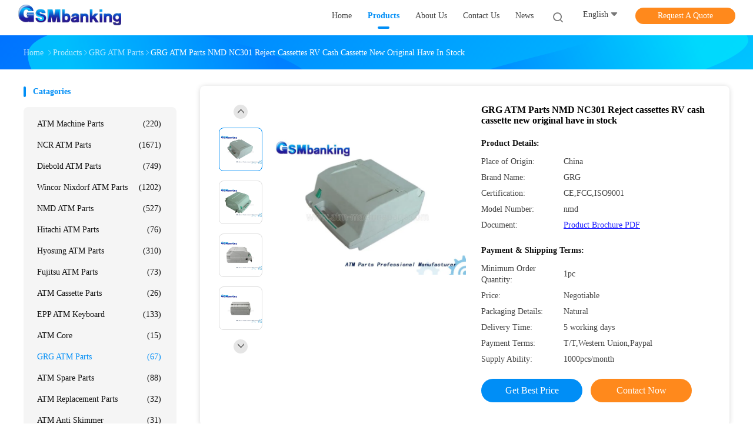

--- FILE ---
content_type: text/html
request_url: https://www.atm-machineparts.com/sale-2586526-grg-atm-parts-nmd-nc301-reject-cassettes-rv-cash-cassette-new-original-have-in-stock.html
body_size: 32108
content:

<!DOCTYPE html>
<html lang="en">
<head>
	<meta charset="utf-8">
	<meta http-equiv="X-UA-Compatible" content="IE=edge">
	<meta name="viewport" content="width=device-width, initial-scale=1">
    <title>GRG ATM Parts NMD  NC301 Reject cassettes  RV cash cassette new original have in stock</title>
    <meta name="keywords" content="atm printers, atm machine keyboard, GRG ATM Parts" />
    <meta name="description" content="High quality GRG ATM Parts NMD  NC301 Reject cassettes  RV cash cassette new original have in stock from China, China's leading product market atm printers product, with strict quality control atm machine keyboard factories, producing high quality atm machine keyboard Products." />
				<link type='text/css' rel='stylesheet'
					  href=/photo/atm-machineparts/sitetpl/style/common.css?ver=1730430192 media='all'><meta property="og:title" content="GRG ATM Parts NMD  NC301 Reject cassettes  RV cash cassette new original have in stock" />
<meta property="og:description" content="High quality GRG ATM Parts NMD  NC301 Reject cassettes  RV cash cassette new original have in stock from China, China's leading product market atm printers product, with strict quality control atm machine keyboard factories, producing high quality atm machine keyboard Products." />
<meta property="og:type" content="product" />
<meta property="og:availability" content="instock" />
<meta property="og:site_name" content="GSM International Trade Co.,Ltd." />
<meta property="og:url" content="https://www.atm-machineparts.com/sale-2586526-grg-atm-parts-nmd-nc301-reject-cassettes-rv-cash-cassette-new-original-have-in-stock.html" />
<meta property="og:image" content="https://www.atm-machineparts.com/photo/ps94501670-grg_atm_parts_nmd_nc301_reject_cassettes_rv_cash_cassette_new_original_have_in_stock.jpg" />
<link rel="canonical" href="https://www.atm-machineparts.com/sale-2586526-grg-atm-parts-nmd-nc301-reject-cassettes-rv-cash-cassette-new-original-have-in-stock.html" />
<link rel="alternate" href="https://m.atm-machineparts.com/sale-2586526-grg-atm-parts-nmd-nc301-reject-cassettes-rv-cash-cassette-new-original-have-in-stock.html" media="only screen and (max-width: 640px)" />
<link rel="stylesheet" type="text/css" href="/js/guidefirstcommon.css" />
<style type="text/css">
/*<![CDATA[*/
.consent__cookie {position: fixed;top: 0;left: 0;width: 100%;height: 0%;z-index: 100000;}.consent__cookie_bg {position: fixed;top: 0;left: 0;width: 100%;height: 100%;background: #000;opacity: .6;display: none }.consent__cookie_rel {position: fixed;bottom:0;left: 0;width: 100%;background: #fff;display: -webkit-box;display: -ms-flexbox;display: flex;flex-wrap: wrap;padding: 24px 80px;-webkit-box-sizing: border-box;box-sizing: border-box;-webkit-box-pack: justify;-ms-flex-pack: justify;justify-content: space-between;-webkit-transition: all ease-in-out .3s;transition: all ease-in-out .3s }.consent__close {position: absolute;top: 20px;right: 20px;cursor: pointer }.consent__close svg {fill: #777 }.consent__close:hover svg {fill: #000 }.consent__cookie_box {flex: 1;word-break: break-word;}.consent__warm {color: #777;font-size: 16px;margin-bottom: 12px;line-height: 19px }.consent__title {color: #333;font-size: 20px;font-weight: 600;margin-bottom: 12px;line-height: 23px }.consent__itxt {color: #333;font-size: 14px;margin-bottom: 12px;display: -webkit-box;display: -ms-flexbox;display: flex;-webkit-box-align: center;-ms-flex-align: center;align-items: center }.consent__itxt i {display: -webkit-inline-box;display: -ms-inline-flexbox;display: inline-flex;width: 28px;height: 28px;border-radius: 50%;background: #e0f9e9;margin-right: 8px;-webkit-box-align: center;-ms-flex-align: center;align-items: center;-webkit-box-pack: center;-ms-flex-pack: center;justify-content: center }.consent__itxt svg {fill: #3ca860 }.consent__txt {color: #a6a6a6;font-size: 14px;margin-bottom: 8px;line-height: 17px }.consent__btns {display: -webkit-box;display: -ms-flexbox;display: flex;-webkit-box-orient: vertical;-webkit-box-direction: normal;-ms-flex-direction: column;flex-direction: column;-webkit-box-pack: center;-ms-flex-pack: center;justify-content: center;flex-shrink: 0;}.consent__btn {width: 280px;height: 40px;line-height: 40px;text-align: center;background: #3ca860;color: #fff;border-radius: 4px;margin: 8px 0;-webkit-box-sizing: border-box;box-sizing: border-box;cursor: pointer;font-size:14px}.consent__btn:hover {background: #00823b }.consent__btn.empty {color: #3ca860;border: 1px solid #3ca860;background: #fff }.consent__btn.empty:hover {background: #3ca860;color: #fff }.open .consent__cookie_bg {display: block }.open .consent__cookie_rel {bottom: 0 }@media (max-width: 760px) {.consent__btns {width: 100%;align-items: center;}.consent__cookie_rel {padding: 20px 24px }}.consent__cookie.open {display: block;}.consent__cookie {display: none;}
/*]]>*/
</style>
<style type="text/css">
/*<![CDATA[*/
@media only screen and (max-width:640px){.contact_now_dialog .content-wrap .desc{background-image:url(/images/cta_images/bg_s.png) !important}}.contact_now_dialog .content-wrap .content-wrap_header .cta-close{background-image:url(/images/cta_images/sprite.png) !important}.contact_now_dialog .content-wrap .desc{background-image:url(/images/cta_images/bg_l.png) !important}.contact_now_dialog .content-wrap .cta-btn i{background-image:url(/images/cta_images/sprite.png) !important}.contact_now_dialog .content-wrap .head-tip img{content:url(/images/cta_images/cta_contact_now.png) !important}.cusim{background-image:url(/images/imicon/im.svg) !important}.cuswa{background-image:url(/images/imicon/wa.png) !important}.cusall{background-image:url(/images/imicon/allchat.svg) !important}
/*]]>*/
</style>
<script type="text/javascript" src="/js/guidefirstcommon.js"></script>
<script type="text/javascript">
/*<![CDATA[*/
window.isvideotpl = 1;window.detailurl = '/sale-2586526-grg-atm-parts-nmd-nc301-reject-cassettes-rv-cash-cassette-new-original-have-in-stock.html';
var colorUrl = '';var isShowGuide = 2;var showGuideColor = 0;var im_appid = 10003;var im_msg="Good day, what product are you looking for?";

var cta_cid = 2609;var use_defaulProductInfo = 1;var cta_pid = 2586526;var test_company = 0;var webim_domain = '';var company_type = 0;var cta_equipment = 'pc'; var setcookie = 'setwebimCookie(124563,2586526,0)'; var whatsapplink = "https://wa.me/33659339530?text=Hi%2C+I%27m+interested+in+GRG+ATM+Parts+NMD++NC301+Reject+cassettes++RV+cash+cassette+new+original+have+in+stock."; function insertMeta(){var str = '<meta name="mobile-web-app-capable" content="yes" /><meta name="viewport" content="width=device-width, initial-scale=1.0" />';document.head.insertAdjacentHTML('beforeend',str);} var element = document.querySelector('a.footer_webim_a[href="/webim/webim_tab.html"]');if (element) {element.parentNode.removeChild(element);}

var colorUrl = '';
var aisearch = 0;
var selfUrl = '';
window.playerReportUrl='/vod/view_count/report';
var query_string = ["Products","Detail"];
var g_tp = '';
var customtplcolor = 99702;
var str_chat = 'chat';
				var str_call_now = 'call now';
var str_chat_now = 'chat now';
var str_contact1 = 'Get Best Price';var str_chat_lang='english';var str_contact2 = 'Get Price';var str_contact2 = 'Best Price';var str_contact = 'contact';
window.predomainsub = "";
/*]]>*/
</script>
</head>
<body>
<img src="/logo.gif" style="display:none" alt="logo"/>
<a style="display: none!important;" title="GSM International Trade Co.,Ltd." class="float-inquiry" href="/contactnow.html" onclick='setinquiryCookie("{\"showproduct\":1,\"pid\":\"2586526\",\"name\":\"GRG ATM Parts NMD  NC301 Reject cassettes  RV cash cassette new original have in stock\",\"source_url\":\"\\/sale-2586526-grg-atm-parts-nmd-nc301-reject-cassettes-rv-cash-cassette-new-original-have-in-stock.html\",\"picurl\":\"\\/photo\\/pd94501670-grg_atm_parts_nmd_nc301_reject_cassettes_rv_cash_cassette_new_original_have_in_stock.jpg\",\"propertyDetail\":[[\"Material\",\"Plastic\"],[\"Quality\",\"New\"],[\"Warranty\",\"90 days\"],[\"Lead Time\",\"within 1 week\"]],\"company_name\":null,\"picurl_c\":\"\\/photo\\/pc94501670-grg_atm_parts_nmd_nc301_reject_cassettes_rv_cash_cassette_new_original_have_in_stock.jpg\",\"price\":\"Negotiable\",\"username\":\"KUN\",\"viewTime\":\"Last Login : 5 hours 30 minutes ago\",\"subject\":\"What is the delivery time on GRG ATM Parts NMD  NC301 Reject cassettes  RV cash cassette new original have in stock\",\"countrycode\":\"US\"}");'></a>
<script>
var originProductInfo = '';
var originProductInfo = {"showproduct":1,"pid":"2586526","name":"GRG ATM Parts NMD  NC301 Reject cassettes  RV cash cassette new original have in stock","source_url":"\/sale-2586526-grg-atm-parts-nmd-nc301-reject-cassettes-rv-cash-cassette-new-original-have-in-stock.html","picurl":"\/photo\/pd94501670-grg_atm_parts_nmd_nc301_reject_cassettes_rv_cash_cassette_new_original_have_in_stock.jpg","propertyDetail":[["Material","Plastic"],["Quality","New"],["Warranty","90 days"],["Lead Time","within 1 week"]],"company_name":null,"picurl_c":"\/photo\/pc94501670-grg_atm_parts_nmd_nc301_reject_cassettes_rv_cash_cassette_new_original_have_in_stock.jpg","price":"Negotiable","username":"KUN","viewTime":"Last Login : 1 hours 30 minutes ago","subject":"Can you supply GRG ATM Parts NMD  NC301 Reject cassettes  RV cash cassette new original have in stock for us","countrycode":"US"};
var save_url = "/contactsave.html";
var update_url = "/updateinquiry.html";
var productInfo = {};
var defaulProductInfo = {};
var myDate = new Date();
var curDate = myDate.getFullYear()+'-'+(parseInt(myDate.getMonth())+1)+'-'+myDate.getDate();
var message = '';
var default_pop = 1;
var leaveMessageDialog = document.getElementsByClassName('leave-message-dialog')[0]; // 获取弹层
var _$$ = function (dom) {
    return document.querySelectorAll(dom);
};
resInfo = originProductInfo;
resInfo['name'] = resInfo['name'] || '';
defaulProductInfo.pid = resInfo['pid'];
defaulProductInfo.productName = resInfo['name'] ?? '';
defaulProductInfo.productInfo = resInfo['propertyDetail'];
defaulProductInfo.productImg = resInfo['picurl_c'];
defaulProductInfo.subject = resInfo['subject'] ?? '';
defaulProductInfo.productImgAlt = resInfo['name'] ?? '';
var inquirypopup_tmp = 1;
var message = 'Dear,'+'\r\n'+"I am interested in"+' '+trim(resInfo['name'])+", could you send me more details such as type, size, MOQ, material, etc."+'\r\n'+"Thanks!"+'\r\n'+"Waiting for your reply.";
var message_1 = 'Dear,'+'\r\n'+"I am interested in"+' '+trim(resInfo['name'])+", could you send me more details such as type, size, MOQ, material, etc."+'\r\n'+"Thanks!"+'\r\n'+"Waiting for your reply.";
var message_2 = 'Hello,'+'\r\n'+"I am looking for"+' '+trim(resInfo['name'])+", please send me the price, specification and picture."+'\r\n'+"Your swift response will be highly appreciated."+'\r\n'+"Feel free to contact me for more information."+'\r\n'+"Thanks a lot.";
var message_3 = 'Hello,'+'\r\n'+trim(resInfo['name'])+' '+"meets my expectations."+'\r\n'+"Please give me the best price and some other product information."+'\r\n'+"Feel free to contact me via my mail."+'\r\n'+"Thanks a lot.";

var message_4 = 'Dear,'+'\r\n'+"What is the FOB price on your"+' '+trim(resInfo['name'])+'?'+'\r\n'+"Which is the nearest port name?"+'\r\n'+"Please reply me as soon as possible, it would be better to share further information."+'\r\n'+"Regards!";
var message_5 = 'Hi there,'+'\r\n'+"I am very interested in your"+' '+trim(resInfo['name'])+'.'+'\r\n'+"Please send me your product details."+'\r\n'+"Looking forward to your quick reply."+'\r\n'+"Feel free to contact me by mail."+'\r\n'+"Regards!";

var message_6 = 'Dear,'+'\r\n'+"Please provide us with information about your"+' '+trim(resInfo['name'])+", such as type, size, material, and of course the best price."+'\r\n'+"Looking forward to your quick reply."+'\r\n'+"Thank you!";
var message_7 = 'Dear,'+'\r\n'+"Can you supply"+' '+trim(resInfo['name'])+" for us?"+'\r\n'+"First we want a price list and some product details."+'\r\n'+"I hope to get reply asap and look forward to cooperation."+'\r\n'+"Thank you very much.";
var message_8 = 'hi,'+'\r\n'+"I am looking for"+' '+trim(resInfo['name'])+", please give me some more detailed product information."+'\r\n'+"I look forward to your reply."+'\r\n'+"Thank you!";
var message_9 = 'Hello,'+'\r\n'+"Your"+' '+trim(resInfo['name'])+" meets my requirements very well."+'\r\n'+"Please send me the price, specification, and similar model will be OK."+'\r\n'+"Feel free to chat with me."+'\r\n'+"Thanks!";
var message_10 = 'Dear,'+'\r\n'+"I want to know more about the details and quotation of"+' '+trim(resInfo['name'])+'.'+'\r\n'+"Feel free to contact me."+'\r\n'+"Regards!";

var r = getRandom(1,10);

defaulProductInfo.message = eval("message_"+r);
    defaulProductInfo.message = eval("message_"+r);
        var mytAjax = {

    post: function(url, data, fn) {
        var xhr = new XMLHttpRequest();
        xhr.open("POST", url, true);
        xhr.setRequestHeader("Content-Type", "application/x-www-form-urlencoded;charset=UTF-8");
        xhr.setRequestHeader("X-Requested-With", "XMLHttpRequest");
        xhr.setRequestHeader('Content-Type','text/plain;charset=UTF-8');
        xhr.onreadystatechange = function() {
            if(xhr.readyState == 4 && (xhr.status == 200 || xhr.status == 304)) {
                fn.call(this, xhr.responseText);
            }
        };
        xhr.send(data);
    },

    postform: function(url, data, fn) {
        var xhr = new XMLHttpRequest();
        xhr.open("POST", url, true);
        xhr.setRequestHeader("X-Requested-With", "XMLHttpRequest");
        xhr.onreadystatechange = function() {
            if(xhr.readyState == 4 && (xhr.status == 200 || xhr.status == 304)) {
                fn.call(this, xhr.responseText);
            }
        };
        xhr.send(data);
    }
};
/*window.onload = function(){
    leaveMessageDialog = document.getElementsByClassName('leave-message-dialog')[0];
    if (window.localStorage.recordDialogStatus=='undefined' || (window.localStorage.recordDialogStatus!='undefined' && window.localStorage.recordDialogStatus != curDate)) {
        setTimeout(function(){
            if(parseInt(inquirypopup_tmp%10) == 1){
                creatDialog(defaulProductInfo, 1);
            }
        }, 6000);
    }
};*/
function trim(str)
{
    str = str.replace(/(^\s*)/g,"");
    return str.replace(/(\s*$)/g,"");
};
function getRandom(m,n){
    var num = Math.floor(Math.random()*(m - n) + n);
    return num;
};
function strBtn(param) {

    var starattextarea = document.getElementById("textareamessage").value.length;
    var email = document.getElementById("startEmail").value;

    var default_tip = document.querySelectorAll(".watermark_container").length;
    if (20 < starattextarea && starattextarea < 3000) {
        if(default_tip>0){
            document.getElementById("textareamessage1").parentNode.parentNode.nextElementSibling.style.display = "none";
        }else{
            document.getElementById("textareamessage1").parentNode.nextElementSibling.style.display = "none";
        }

    } else {
        if(default_tip>0){
            document.getElementById("textareamessage1").parentNode.parentNode.nextElementSibling.style.display = "block";
        }else{
            document.getElementById("textareamessage1").parentNode.nextElementSibling.style.display = "block";
        }

        return;
    }

    // var re = /^([a-zA-Z0-9_-])+@([a-zA-Z0-9_-])+\.([a-zA-Z0-9_-])+/i;/*邮箱不区分大小写*/
    var re = /^[a-zA-Z0-9][\w-]*(\.?[\w-]+)*@[a-zA-Z0-9-]+(\.[a-zA-Z0-9]+)+$/i;
    if (!re.test(email)) {
        document.getElementById("startEmail").nextElementSibling.style.display = "block";
        return;
    } else {
        document.getElementById("startEmail").nextElementSibling.style.display = "none";
    }

    var subject = document.getElementById("pop_subject").value;
    var pid = document.getElementById("pop_pid").value;
    var message = document.getElementById("textareamessage").value;
    var sender_email = document.getElementById("startEmail").value;
    var tel = '';
    if (document.getElementById("tel0") != undefined && document.getElementById("tel0") != '')
        tel = document.getElementById("tel0").value;
    var form_serialize = '&tel='+tel;

    form_serialize = form_serialize.replace(/\+/g, "%2B");
    mytAjax.post(save_url,"pid="+pid+"&subject="+subject+"&email="+sender_email+"&message="+(message)+form_serialize,function(res){
        var mes = JSON.parse(res);
        if(mes.status == 200){
            var iid = mes.iid;
            document.getElementById("pop_iid").value = iid;
            document.getElementById("pop_uuid").value = mes.uuid;

            if(typeof gtag_report_conversion === "function"){
                gtag_report_conversion();//执行统计js代码
            }
            if(typeof fbq === "function"){
                fbq('track','Purchase');//执行统计js代码
            }
        }
    });
    for (var index = 0; index < document.querySelectorAll(".dialog-content-pql").length; index++) {
        document.querySelectorAll(".dialog-content-pql")[index].style.display = "none";
    };
    $('#idphonepql').val(tel);
    document.getElementById("dialog-content-pql-id").style.display = "block";
    ;
};
function twoBtnOk(param) {

    var selectgender = document.getElementById("Mr").innerHTML;
    var iid = document.getElementById("pop_iid").value;
    var sendername = document.getElementById("idnamepql").value;
    var senderphone = document.getElementById("idphonepql").value;
    var sendercname = document.getElementById("idcompanypql").value;
    var uuid = document.getElementById("pop_uuid").value;
    var gender = 2;
    if(selectgender == 'Mr.') gender = 0;
    if(selectgender == 'Mrs.') gender = 1;
    var pid = document.getElementById("pop_pid").value;
    var form_serialize = '';

        form_serialize = form_serialize.replace(/\+/g, "%2B");

    mytAjax.post(update_url,"iid="+iid+"&gender="+gender+"&uuid="+uuid+"&name="+(sendername)+"&tel="+(senderphone)+"&company="+(sendercname)+form_serialize,function(res){});

    for (var index = 0; index < document.querySelectorAll(".dialog-content-pql").length; index++) {
        document.querySelectorAll(".dialog-content-pql")[index].style.display = "none";
    };
    document.getElementById("dialog-content-pql-ok").style.display = "block";

};
function toCheckMust(name) {
    $('#'+name+'error').hide();
}
function handClidk(param) {
    var starattextarea = document.getElementById("textareamessage1").value.length;
    var email = document.getElementById("startEmail1").value;
    var default_tip = document.querySelectorAll(".watermark_container").length;
    if (20 < starattextarea && starattextarea < 3000) {
        if(default_tip>0){
            document.getElementById("textareamessage1").parentNode.parentNode.nextElementSibling.style.display = "none";
        }else{
            document.getElementById("textareamessage1").parentNode.nextElementSibling.style.display = "none";
        }

    } else {
        if(default_tip>0){
            document.getElementById("textareamessage1").parentNode.parentNode.nextElementSibling.style.display = "block";
        }else{
            document.getElementById("textareamessage1").parentNode.nextElementSibling.style.display = "block";
        }

        return;
    }

    // var re = /^([a-zA-Z0-9_-])+@([a-zA-Z0-9_-])+\.([a-zA-Z0-9_-])+/i;
    var re = /^[a-zA-Z0-9][\w-]*(\.?[\w-]+)*@[a-zA-Z0-9-]+(\.[a-zA-Z0-9]+)+$/i;
    if (!re.test(email)) {
        document.getElementById("startEmail1").nextElementSibling.style.display = "block";
        return;
    } else {
        document.getElementById("startEmail1").nextElementSibling.style.display = "none";
    }

    var subject = document.getElementById("pop_subject").value;
    var pid = document.getElementById("pop_pid").value;
    var message = document.getElementById("textareamessage1").value;
    var sender_email = document.getElementById("startEmail1").value;
    var form_serialize = tel = '';
    if (document.getElementById("tel1") != undefined && document.getElementById("tel1") != '')
        tel = document.getElementById("tel1").value;
        mytAjax.post(save_url,"email="+sender_email+"&tel="+tel+"&pid="+pid+"&message="+message+"&subject="+subject+form_serialize,function(res){

        var mes = JSON.parse(res);
        if(mes.status == 200){
            var iid = mes.iid;
            document.getElementById("pop_iid").value = iid;
            document.getElementById("pop_uuid").value = mes.uuid;
            if(typeof gtag_report_conversion === "function"){
                gtag_report_conversion();//执行统计js代码
            }
        }

    });
    for (var index = 0; index < document.querySelectorAll(".dialog-content-pql").length; index++) {
        document.querySelectorAll(".dialog-content-pql")[index].style.display = "none";
    };
    $('#idphonepql').val(tel);
    document.getElementById("dialog-content-pql-id").style.display = "block";

};
window.addEventListener('load', function () {
    $('.checkbox-wrap label').each(function(){
        if($(this).find('input').prop('checked')){
            $(this).addClass('on')
        }else {
            $(this).removeClass('on')
        }
    })
    $(document).on('click', '.checkbox-wrap label' , function(ev){
        if (ev.target.tagName.toUpperCase() != 'INPUT') {
            $(this).toggleClass('on')
        }
    })
})

function hand_video(pdata) {
    data = JSON.parse(pdata);
    productInfo.productName = data.productName;
    productInfo.productInfo = data.productInfo;
    productInfo.productImg = data.productImg;
    productInfo.subject = data.subject;

    var message = 'Dear,'+'\r\n'+"I am interested in"+' '+trim(data.productName)+", could you send me more details such as type, size, quantity, material, etc."+'\r\n'+"Thanks!"+'\r\n'+"Waiting for your reply.";

    var message = 'Dear,'+'\r\n'+"I am interested in"+' '+trim(data.productName)+", could you send me more details such as type, size, MOQ, material, etc."+'\r\n'+"Thanks!"+'\r\n'+"Waiting for your reply.";
    var message_1 = 'Dear,'+'\r\n'+"I am interested in"+' '+trim(data.productName)+", could you send me more details such as type, size, MOQ, material, etc."+'\r\n'+"Thanks!"+'\r\n'+"Waiting for your reply.";
    var message_2 = 'Hello,'+'\r\n'+"I am looking for"+' '+trim(data.productName)+", please send me the price, specification and picture."+'\r\n'+"Your swift response will be highly appreciated."+'\r\n'+"Feel free to contact me for more information."+'\r\n'+"Thanks a lot.";
    var message_3 = 'Hello,'+'\r\n'+trim(data.productName)+' '+"meets my expectations."+'\r\n'+"Please give me the best price and some other product information."+'\r\n'+"Feel free to contact me via my mail."+'\r\n'+"Thanks a lot.";

    var message_4 = 'Dear,'+'\r\n'+"What is the FOB price on your"+' '+trim(data.productName)+'?'+'\r\n'+"Which is the nearest port name?"+'\r\n'+"Please reply me as soon as possible, it would be better to share further information."+'\r\n'+"Regards!";
    var message_5 = 'Hi there,'+'\r\n'+"I am very interested in your"+' '+trim(data.productName)+'.'+'\r\n'+"Please send me your product details."+'\r\n'+"Looking forward to your quick reply."+'\r\n'+"Feel free to contact me by mail."+'\r\n'+"Regards!";

    var message_6 = 'Dear,'+'\r\n'+"Please provide us with information about your"+' '+trim(data.productName)+", such as type, size, material, and of course the best price."+'\r\n'+"Looking forward to your quick reply."+'\r\n'+"Thank you!";
    var message_7 = 'Dear,'+'\r\n'+"Can you supply"+' '+trim(data.productName)+" for us?"+'\r\n'+"First we want a price list and some product details."+'\r\n'+"I hope to get reply asap and look forward to cooperation."+'\r\n'+"Thank you very much.";
    var message_8 = 'hi,'+'\r\n'+"I am looking for"+' '+trim(data.productName)+", please give me some more detailed product information."+'\r\n'+"I look forward to your reply."+'\r\n'+"Thank you!";
    var message_9 = 'Hello,'+'\r\n'+"Your"+' '+trim(data.productName)+" meets my requirements very well."+'\r\n'+"Please send me the price, specification, and similar model will be OK."+'\r\n'+"Feel free to chat with me."+'\r\n'+"Thanks!";
    var message_10 = 'Dear,'+'\r\n'+"I want to know more about the details and quotation of"+' '+trim(data.productName)+'.'+'\r\n'+"Feel free to contact me."+'\r\n'+"Regards!";

    var r = getRandom(1,10);

    productInfo.message = eval("message_"+r);
            if(parseInt(inquirypopup_tmp/10) == 1){
        productInfo.message = "";
    }
    productInfo.pid = data.pid;
    creatDialog(productInfo, 2);
};

function handDialog(pdata) {
    data = JSON.parse(pdata);
    productInfo.productName = data.productName;
    productInfo.productInfo = data.productInfo;
    productInfo.productImg = data.productImg;
    productInfo.subject = data.subject;

    var message = 'Dear,'+'\r\n'+"I am interested in"+' '+trim(data.productName)+", could you send me more details such as type, size, quantity, material, etc."+'\r\n'+"Thanks!"+'\r\n'+"Waiting for your reply.";

    var message = 'Dear,'+'\r\n'+"I am interested in"+' '+trim(data.productName)+", could you send me more details such as type, size, MOQ, material, etc."+'\r\n'+"Thanks!"+'\r\n'+"Waiting for your reply.";
    var message_1 = 'Dear,'+'\r\n'+"I am interested in"+' '+trim(data.productName)+", could you send me more details such as type, size, MOQ, material, etc."+'\r\n'+"Thanks!"+'\r\n'+"Waiting for your reply.";
    var message_2 = 'Hello,'+'\r\n'+"I am looking for"+' '+trim(data.productName)+", please send me the price, specification and picture."+'\r\n'+"Your swift response will be highly appreciated."+'\r\n'+"Feel free to contact me for more information."+'\r\n'+"Thanks a lot.";
    var message_3 = 'Hello,'+'\r\n'+trim(data.productName)+' '+"meets my expectations."+'\r\n'+"Please give me the best price and some other product information."+'\r\n'+"Feel free to contact me via my mail."+'\r\n'+"Thanks a lot.";

    var message_4 = 'Dear,'+'\r\n'+"What is the FOB price on your"+' '+trim(data.productName)+'?'+'\r\n'+"Which is the nearest port name?"+'\r\n'+"Please reply me as soon as possible, it would be better to share further information."+'\r\n'+"Regards!";
    var message_5 = 'Hi there,'+'\r\n'+"I am very interested in your"+' '+trim(data.productName)+'.'+'\r\n'+"Please send me your product details."+'\r\n'+"Looking forward to your quick reply."+'\r\n'+"Feel free to contact me by mail."+'\r\n'+"Regards!";

    var message_6 = 'Dear,'+'\r\n'+"Please provide us with information about your"+' '+trim(data.productName)+", such as type, size, material, and of course the best price."+'\r\n'+"Looking forward to your quick reply."+'\r\n'+"Thank you!";
    var message_7 = 'Dear,'+'\r\n'+"Can you supply"+' '+trim(data.productName)+" for us?"+'\r\n'+"First we want a price list and some product details."+'\r\n'+"I hope to get reply asap and look forward to cooperation."+'\r\n'+"Thank you very much.";
    var message_8 = 'hi,'+'\r\n'+"I am looking for"+' '+trim(data.productName)+", please give me some more detailed product information."+'\r\n'+"I look forward to your reply."+'\r\n'+"Thank you!";
    var message_9 = 'Hello,'+'\r\n'+"Your"+' '+trim(data.productName)+" meets my requirements very well."+'\r\n'+"Please send me the price, specification, and similar model will be OK."+'\r\n'+"Feel free to chat with me."+'\r\n'+"Thanks!";
    var message_10 = 'Dear,'+'\r\n'+"I want to know more about the details and quotation of"+' '+trim(data.productName)+'.'+'\r\n'+"Feel free to contact me."+'\r\n'+"Regards!";

    var r = getRandom(1,10);
    productInfo.message = eval("message_"+r);
            if(parseInt(inquirypopup_tmp/10) == 1){
        productInfo.message = "";
    }
    productInfo.pid = data.pid;
    creatDialog(productInfo, 2);
};

function closepql(param) {

    leaveMessageDialog.style.display = 'none';
};

function closepql2(param) {

    for (var index = 0; index < document.querySelectorAll(".dialog-content-pql").length; index++) {
        document.querySelectorAll(".dialog-content-pql")[index].style.display = "none";
    };
    document.getElementById("dialog-content-pql-ok").style.display = "block";
};

function decodeHtmlEntities(str) {
    var tempElement = document.createElement('div');
    tempElement.innerHTML = str;
    return tempElement.textContent || tempElement.innerText || '';
}

function initProduct(productInfo,type){

    productInfo.productName = decodeHtmlEntities(productInfo.productName);
    productInfo.message = decodeHtmlEntities(productInfo.message);

    leaveMessageDialog = document.getElementsByClassName('leave-message-dialog')[0];
    leaveMessageDialog.style.display = "block";
    if(type == 3){
        var popinquiryemail = document.getElementById("popinquiryemail").value;
        _$$("#startEmail1")[0].value = popinquiryemail;
    }else{
        _$$("#startEmail1")[0].value = "";
    }
    _$$("#startEmail")[0].value = "";
    _$$("#idnamepql")[0].value = "";
    _$$("#idphonepql")[0].value = "";
    _$$("#idcompanypql")[0].value = "";

    _$$("#pop_pid")[0].value = productInfo.pid;
    _$$("#pop_subject")[0].value = productInfo.subject;
    
    if(parseInt(inquirypopup_tmp/10) == 1){
        productInfo.message = "";
    }

    _$$("#textareamessage1")[0].value = productInfo.message;
    _$$("#textareamessage")[0].value = productInfo.message;

    _$$("#dialog-content-pql-id .titlep")[0].innerHTML = productInfo.productName;
    _$$("#dialog-content-pql-id img")[0].setAttribute("src", productInfo.productImg);
    _$$("#dialog-content-pql-id img")[0].setAttribute("alt", productInfo.productImgAlt);

    _$$("#dialog-content-pql-id-hand img")[0].setAttribute("src", productInfo.productImg);
    _$$("#dialog-content-pql-id-hand img")[0].setAttribute("alt", productInfo.productImgAlt);
    _$$("#dialog-content-pql-id-hand .titlep")[0].innerHTML = productInfo.productName;

    if (productInfo.productInfo.length > 0) {
        var ul2, ul;
        ul = document.createElement("ul");
        for (var index = 0; index < productInfo.productInfo.length; index++) {
            var el = productInfo.productInfo[index];
            var li = document.createElement("li");
            var span1 = document.createElement("span");
            span1.innerHTML = el[0] + ":";
            var span2 = document.createElement("span");
            span2.innerHTML = el[1];
            li.appendChild(span1);
            li.appendChild(span2);
            ul.appendChild(li);

        }
        ul2 = ul.cloneNode(true);
        if (type === 1) {
            _$$("#dialog-content-pql-id .left")[0].replaceChild(ul, _$$("#dialog-content-pql-id .left ul")[0]);
        } else {
            _$$("#dialog-content-pql-id-hand .left")[0].replaceChild(ul2, _$$("#dialog-content-pql-id-hand .left ul")[0]);
            _$$("#dialog-content-pql-id .left")[0].replaceChild(ul, _$$("#dialog-content-pql-id .left ul")[0]);
        }
    };
    for (var index = 0; index < _$$("#dialog-content-pql-id .right ul li").length; index++) {
        _$$("#dialog-content-pql-id .right ul li")[index].addEventListener("click", function (params) {
            _$$("#dialog-content-pql-id .right #Mr")[0].innerHTML = this.innerHTML
        }, false)

    };

};
function closeInquiryCreateDialog() {
    document.getElementById("xuanpan_dialog_box_pql").style.display = "none";
};
function showInquiryCreateDialog() {
    document.getElementById("xuanpan_dialog_box_pql").style.display = "block";
};
function submitPopInquiry(){
    var message = document.getElementById("inquiry_message").value;
    var email = document.getElementById("inquiry_email").value;
    var subject = defaulProductInfo.subject;
    var pid = defaulProductInfo.pid;
    if (email === undefined) {
        showInquiryCreateDialog();
        document.getElementById("inquiry_email").style.border = "1px solid red";
        return false;
    };
    if (message === undefined) {
        showInquiryCreateDialog();
        document.getElementById("inquiry_message").style.border = "1px solid red";
        return false;
    };
    if (email.search(/^\w+((-\w+)|(\.\w+))*\@[A-Za-z0-9]+((\.|-)[A-Za-z0-9]+)*\.[A-Za-z0-9]+$/) == -1) {
        document.getElementById("inquiry_email").style.border= "1px solid red";
        showInquiryCreateDialog();
        return false;
    } else {
        document.getElementById("inquiry_email").style.border= "";
    };
    if (message.length < 20 || message.length >3000) {
        showInquiryCreateDialog();
        document.getElementById("inquiry_message").style.border = "1px solid red";
        return false;
    } else {
        document.getElementById("inquiry_message").style.border = "";
    };
    var tel = '';
    if (document.getElementById("tel") != undefined && document.getElementById("tel") != '')
        tel = document.getElementById("tel").value;

    mytAjax.post(save_url,"pid="+pid+"&subject="+subject+"&email="+email+"&message="+(message)+'&tel='+tel,function(res){
        var mes = JSON.parse(res);
        if(mes.status == 200){
            var iid = mes.iid;
            document.getElementById("pop_iid").value = iid;
            document.getElementById("pop_uuid").value = mes.uuid;

        }
    });
    initProduct(defaulProductInfo);
    for (var index = 0; index < document.querySelectorAll(".dialog-content-pql").length; index++) {
        document.querySelectorAll(".dialog-content-pql")[index].style.display = "none";
    };
    $('#idphonepql').val(tel);
    document.getElementById("dialog-content-pql-id").style.display = "block";

};

//带附件上传
function submitPopInquiryfile(email_id,message_id,check_sort,name_id,phone_id,company_id,attachments){

    if(typeof(check_sort) == 'undefined'){
        check_sort = 0;
    }
    var message = document.getElementById(message_id).value;
    var email = document.getElementById(email_id).value;
    var attachments = document.getElementById(attachments).value;
    if(typeof(name_id) !== 'undefined' && name_id != ""){
        var name  = document.getElementById(name_id).value;
    }
    if(typeof(phone_id) !== 'undefined' && phone_id != ""){
        var phone = document.getElementById(phone_id).value;
    }
    if(typeof(company_id) !== 'undefined' && company_id != ""){
        var company = document.getElementById(company_id).value;
    }
    var subject = defaulProductInfo.subject;
    var pid = defaulProductInfo.pid;

    if(check_sort == 0){
        if (email === undefined) {
            showInquiryCreateDialog();
            document.getElementById(email_id).style.border = "1px solid red";
            return false;
        };
        if (message === undefined) {
            showInquiryCreateDialog();
            document.getElementById(message_id).style.border = "1px solid red";
            return false;
        };

        if (email.search(/^\w+((-\w+)|(\.\w+))*\@[A-Za-z0-9]+((\.|-)[A-Za-z0-9]+)*\.[A-Za-z0-9]+$/) == -1) {
            document.getElementById(email_id).style.border= "1px solid red";
            showInquiryCreateDialog();
            return false;
        } else {
            document.getElementById(email_id).style.border= "";
        };
        if (message.length < 20 || message.length >3000) {
            showInquiryCreateDialog();
            document.getElementById(message_id).style.border = "1px solid red";
            return false;
        } else {
            document.getElementById(message_id).style.border = "";
        };
    }else{

        if (message === undefined) {
            showInquiryCreateDialog();
            document.getElementById(message_id).style.border = "1px solid red";
            return false;
        };

        if (email === undefined) {
            showInquiryCreateDialog();
            document.getElementById(email_id).style.border = "1px solid red";
            return false;
        };

        if (message.length < 20 || message.length >3000) {
            showInquiryCreateDialog();
            document.getElementById(message_id).style.border = "1px solid red";
            return false;
        } else {
            document.getElementById(message_id).style.border = "";
        };

        if (email.search(/^\w+((-\w+)|(\.\w+))*\@[A-Za-z0-9]+((\.|-)[A-Za-z0-9]+)*\.[A-Za-z0-9]+$/) == -1) {
            document.getElementById(email_id).style.border= "1px solid red";
            showInquiryCreateDialog();
            return false;
        } else {
            document.getElementById(email_id).style.border= "";
        };

    };

    mytAjax.post(save_url,"pid="+pid+"&subject="+subject+"&email="+email+"&message="+message+"&company="+company+"&attachments="+attachments,function(res){
        var mes = JSON.parse(res);
        if(mes.status == 200){
            var iid = mes.iid;
            document.getElementById("pop_iid").value = iid;
            document.getElementById("pop_uuid").value = mes.uuid;

            if(typeof gtag_report_conversion === "function"){
                gtag_report_conversion();//执行统计js代码
            }
            if(typeof fbq === "function"){
                fbq('track','Purchase');//执行统计js代码
            }
        }
    });
    initProduct(defaulProductInfo);

    if(name !== undefined && name != ""){
        _$$("#idnamepql")[0].value = name;
    }

    if(phone !== undefined && phone != ""){
        _$$("#idphonepql")[0].value = phone;
    }

    if(company !== undefined && company != ""){
        _$$("#idcompanypql")[0].value = company;
    }

    for (var index = 0; index < document.querySelectorAll(".dialog-content-pql").length; index++) {
        document.querySelectorAll(".dialog-content-pql")[index].style.display = "none";
    };
    document.getElementById("dialog-content-pql-id").style.display = "block";

};
function submitPopInquiryByParam(email_id,message_id,check_sort,name_id,phone_id,company_id){

    if(typeof(check_sort) == 'undefined'){
        check_sort = 0;
    }

    var senderphone = '';
    var message = document.getElementById(message_id).value;
    var email = document.getElementById(email_id).value;
    if(typeof(name_id) !== 'undefined' && name_id != ""){
        var name  = document.getElementById(name_id).value;
    }
    if(typeof(phone_id) !== 'undefined' && phone_id != ""){
        var phone = document.getElementById(phone_id).value;
        senderphone = phone;
    }
    if(typeof(company_id) !== 'undefined' && company_id != ""){
        var company = document.getElementById(company_id).value;
    }
    var subject = defaulProductInfo.subject;
    var pid = defaulProductInfo.pid;

    if(check_sort == 0){
        if (email === undefined) {
            showInquiryCreateDialog();
            document.getElementById(email_id).style.border = "1px solid red";
            return false;
        };
        if (message === undefined) {
            showInquiryCreateDialog();
            document.getElementById(message_id).style.border = "1px solid red";
            return false;
        };

        if (email.search(/^\w+((-\w+)|(\.\w+))*\@[A-Za-z0-9]+((\.|-)[A-Za-z0-9]+)*\.[A-Za-z0-9]+$/) == -1) {
            document.getElementById(email_id).style.border= "1px solid red";
            showInquiryCreateDialog();
            return false;
        } else {
            document.getElementById(email_id).style.border= "";
        };
        if (message.length < 20 || message.length >3000) {
            showInquiryCreateDialog();
            document.getElementById(message_id).style.border = "1px solid red";
            return false;
        } else {
            document.getElementById(message_id).style.border = "";
        };
    }else{

        if (message === undefined) {
            showInquiryCreateDialog();
            document.getElementById(message_id).style.border = "1px solid red";
            return false;
        };

        if (email === undefined) {
            showInquiryCreateDialog();
            document.getElementById(email_id).style.border = "1px solid red";
            return false;
        };

        if (message.length < 20 || message.length >3000) {
            showInquiryCreateDialog();
            document.getElementById(message_id).style.border = "1px solid red";
            return false;
        } else {
            document.getElementById(message_id).style.border = "";
        };

        if (email.search(/^\w+((-\w+)|(\.\w+))*\@[A-Za-z0-9]+((\.|-)[A-Za-z0-9]+)*\.[A-Za-z0-9]+$/) == -1) {
            document.getElementById(email_id).style.border= "1px solid red";
            showInquiryCreateDialog();
            return false;
        } else {
            document.getElementById(email_id).style.border= "";
        };

    };

    var productsku = "";
    if($("#product_sku").length > 0){
        productsku = $("#product_sku").html();
    }

    mytAjax.post(save_url,"tel="+senderphone+"&pid="+pid+"&subject="+subject+"&email="+email+"&message="+message+"&messagesku="+encodeURI(productsku),function(res){
        var mes = JSON.parse(res);
        if(mes.status == 200){
            var iid = mes.iid;
            document.getElementById("pop_iid").value = iid;
            document.getElementById("pop_uuid").value = mes.uuid;

            if(typeof gtag_report_conversion === "function"){
                gtag_report_conversion();//执行统计js代码
            }
            if(typeof fbq === "function"){
                fbq('track','Purchase');//执行统计js代码
            }
        }
    });
    initProduct(defaulProductInfo);

    if(name !== undefined && name != ""){
        _$$("#idnamepql")[0].value = name;
    }

    if(phone !== undefined && phone != ""){
        _$$("#idphonepql")[0].value = phone;
    }

    if(company !== undefined && company != ""){
        _$$("#idcompanypql")[0].value = company;
    }

    for (var index = 0; index < document.querySelectorAll(".dialog-content-pql").length; index++) {
        document.querySelectorAll(".dialog-content-pql")[index].style.display = "none";

    };
    document.getElementById("dialog-content-pql-id").style.display = "block";

};

function creat_videoDialog(productInfo, type) {

    if(type == 1){
        if(default_pop != 1){
            return false;
        }
        window.localStorage.recordDialogStatus = curDate;
    }else{
        default_pop = 0;
    }
    initProduct(productInfo, type);
    if (type === 1) {
        // 自动弹出
        for (var index = 0; index < document.querySelectorAll(".dialog-content-pql").length; index++) {

            document.querySelectorAll(".dialog-content-pql")[index].style.display = "none";
        };
        document.getElementById("dialog-content-pql").style.display = "block";
    } else {
        // 手动弹出
        for (var index = 0; index < document.querySelectorAll(".dialog-content-pql").length; index++) {
            document.querySelectorAll(".dialog-content-pql")[index].style.display = "none";
        };
        document.getElementById("dialog-content-pql-id-hand").style.display = "block";
    }
}

function creatDialog(productInfo, type) {

    if(type == 1){
        if(default_pop != 1){
            return false;
        }
        window.localStorage.recordDialogStatus = curDate;
    }else{
        default_pop = 0;
    }
    initProduct(productInfo, type);
    if (type === 1) {
        // 自动弹出
        for (var index = 0; index < document.querySelectorAll(".dialog-content-pql").length; index++) {

            document.querySelectorAll(".dialog-content-pql")[index].style.display = "none";
        };
        document.getElementById("dialog-content-pql").style.display = "block";
    } else {
        // 手动弹出
        for (var index = 0; index < document.querySelectorAll(".dialog-content-pql").length; index++) {
            document.querySelectorAll(".dialog-content-pql")[index].style.display = "none";
        };
        document.getElementById("dialog-content-pql-id-hand").style.display = "block";
    }
}

//带邮箱信息打开询盘框 emailtype=1表示带入邮箱
function openDialog(emailtype){
    var type = 2;//不带入邮箱，手动弹出
    if(emailtype == 1){
        var popinquiryemail = document.getElementById("popinquiryemail").value;
        // var re = /^([a-zA-Z0-9_-])+@([a-zA-Z0-9_-])+\.([a-zA-Z0-9_-])+/i;
        var re = /^[a-zA-Z0-9][\w-]*(\.?[\w-]+)*@[a-zA-Z0-9-]+(\.[a-zA-Z0-9]+)+$/i;
        if (!re.test(popinquiryemail)) {
            //前端提示样式;
            showInquiryCreateDialog();
            document.getElementById("popinquiryemail").style.border = "1px solid red";
            return false;
        } else {
            //前端提示样式;
        }
        var type = 3;
    }
    creatDialog(defaulProductInfo,type);
}

//上传附件
function inquiryUploadFile(){
    var fileObj = document.querySelector("#fileId").files[0];
    //构建表单数据
    var formData = new FormData();
    var filesize = fileObj.size;
    if(filesize > 10485760 || filesize == 0) {
        document.getElementById("filetips").style.display = "block";
        return false;
    }else {
        document.getElementById("filetips").style.display = "none";
    }
    formData.append('popinquiryfile', fileObj);
    document.getElementById("quotefileform").reset();
    var save_url = "/inquiryuploadfile.html";
    mytAjax.postform(save_url,formData,function(res){
        var mes = JSON.parse(res);
        if(mes.status == 200){
            document.getElementById("uploader-file-info").innerHTML = document.getElementById("uploader-file-info").innerHTML + "<span class=op>"+mes.attfile.name+"<a class=delatt id=att"+mes.attfile.id+" onclick=delatt("+mes.attfile.id+");>Delete</a></span>";
            var nowattachs = document.getElementById("attachments").value;
            if( nowattachs !== ""){
                var attachs = JSON.parse(nowattachs);
                attachs[mes.attfile.id] = mes.attfile;
            }else{
                var attachs = {};
                attachs[mes.attfile.id] = mes.attfile;
            }
            document.getElementById("attachments").value = JSON.stringify(attachs);
        }
    });
}
//附件删除
function delatt(attid)
{
    var nowattachs = document.getElementById("attachments").value;
    if( nowattachs !== ""){
        var attachs = JSON.parse(nowattachs);
        if(attachs[attid] == ""){
            return false;
        }
        var formData = new FormData();
        var delfile = attachs[attid]['filename'];
        var save_url = "/inquirydelfile.html";
        if(delfile != "") {
            formData.append('delfile', delfile);
            mytAjax.postform(save_url, formData, function (res) {
                if(res !== "") {
                    var mes = JSON.parse(res);
                    if (mes.status == 200) {
                        delete attachs[attid];
                        document.getElementById("attachments").value = JSON.stringify(attachs);
                        var s = document.getElementById("att"+attid);
                        s.parentNode.remove();
                    }
                }
            });
        }
    }else{
        return false;
    }
}

</script>
<div class="leave-message-dialog" style="display: none">
<style>
    .leave-message-dialog .close:before, .leave-message-dialog .close:after{
        content:initial;
    }
</style>
<div class="dialog-content-pql" id="dialog-content-pql" style="display: none">
    <span class="close" onclick="closepql()"><img src="/images/close.png" alt="close"></span>
    <div class="title">
        <p class="firstp-pql">Leave a Message</p>
        <p class="lastp-pql">We will call you back soon!</p>
    </div>
    <div class="form">
        <div class="textarea">
            <textarea style='font-family: robot;'  name="" id="textareamessage" cols="30" rows="10" style="margin-bottom:14px;width:100%"
                placeholder="Please enter your inquiry details."></textarea>
        </div>
        <p class="error-pql"> <span class="icon-pql"><img src="/images/error.png" alt="GSM International Trade Co.,Ltd."></span> Your message must be between 20-3,000 characters!</p>
        <input id="startEmail" type="text" placeholder="Enter your E-mail" onkeydown="if(event.keyCode === 13){ strBtn();}">
        <p class="error-pql"><span class="icon-pql"><img src="/images/error.png" alt="GSM International Trade Co.,Ltd."></span> Please check your E-mail! </p>
                <div class="operations">
            <div class='btn' id="submitStart" type="submit" onclick="strBtn()">SUBMIT</div>
        </div>
            </div>
</div>
<div class="dialog-content-pql dialog-content-pql-id" id="dialog-content-pql-id" style="display:none">
        <span class="close" onclick="closepql2()"><svg t="1648434466530" class="icon" viewBox="0 0 1024 1024" version="1.1" xmlns="http://www.w3.org/2000/svg" p-id="2198" width="16" height="16"><path d="M576 512l277.333333 277.333333-64 64-277.333333-277.333333L234.666667 853.333333 170.666667 789.333333l277.333333-277.333333L170.666667 234.666667 234.666667 170.666667l277.333333 277.333333L789.333333 170.666667 853.333333 234.666667 576 512z" fill="#444444" p-id="2199"></path></svg></span>
    <div class="left">
        <div class="img"><img></div>
        <p class="titlep"></p>
        <ul> </ul>
    </div>
    <div class="right">
                <p class="title">More information facilitates better communication.</p>
                <div style="position: relative;">
            <div class="mr"> <span id="Mr">Mr.</span>
                <ul>
                    <li>Mr.</li>
                    <li>Mrs.</li>
                </ul>
            </div>
            <input style="text-indent: 80px;" type="text" id="idnamepql" placeholder="Input your name">
        </div>
        <input type="text"  id="idphonepql"  placeholder="Phone Number">
        <input type="text" id="idcompanypql"  placeholder="Company" onkeydown="if(event.keyCode === 13){ twoBtnOk();}">
                <div class="btn form_new" id="twoBtnOk" onclick="twoBtnOk()">OK</div>
    </div>
</div>

<div class="dialog-content-pql dialog-content-pql-ok" id="dialog-content-pql-ok" style="display:none">
        <span class="close" onclick="closepql()"><svg t="1648434466530" class="icon" viewBox="0 0 1024 1024" version="1.1" xmlns="http://www.w3.org/2000/svg" p-id="2198" width="16" height="16"><path d="M576 512l277.333333 277.333333-64 64-277.333333-277.333333L234.666667 853.333333 170.666667 789.333333l277.333333-277.333333L170.666667 234.666667 234.666667 170.666667l277.333333 277.333333L789.333333 170.666667 853.333333 234.666667 576 512z" fill="#444444" p-id="2199"></path></svg></span>
    <div class="duihaook"></div>
        <p class="title">Submitted successfully!</p>
        <p class="p1" style="text-align: center; font-size: 18px; margin-top: 14px;">We will call you back soon!</p>
    <div class="btn" onclick="closepql()" id="endOk" style="margin: 0 auto;margin-top: 50px;">OK</div>
</div>
<div class="dialog-content-pql dialog-content-pql-id dialog-content-pql-id-hand" id="dialog-content-pql-id-hand"
    style="display:none">
     <input type="hidden" name="pop_pid" id="pop_pid" value="0">
     <input type="hidden" name="pop_subject" id="pop_subject" value="">
     <input type="hidden" name="pop_iid" id="pop_iid" value="0">
     <input type="hidden" name="pop_uuid" id="pop_uuid" value="0">
        <span class="close" onclick="closepql()"><svg t="1648434466530" class="icon" viewBox="0 0 1024 1024" version="1.1" xmlns="http://www.w3.org/2000/svg" p-id="2198" width="16" height="16"><path d="M576 512l277.333333 277.333333-64 64-277.333333-277.333333L234.666667 853.333333 170.666667 789.333333l277.333333-277.333333L170.666667 234.666667 234.666667 170.666667l277.333333 277.333333L789.333333 170.666667 853.333333 234.666667 576 512z" fill="#444444" p-id="2199"></path></svg></span>
    <div class="left">
        <div class="img"><img></div>
        <p class="titlep"></p>
        <ul> </ul>
    </div>
    <div class="right" style="float:right">
                <div class="title">
            <p class="firstp-pql">Leave a Message</p>
            <p class="lastp-pql">We will call you back soon!</p>
        </div>
                <div class="form">
            <div class="textarea">
                <textarea style='font-family: robot;' name="message" id="textareamessage1" cols="30" rows="10"
                    placeholder="Please enter your inquiry details."></textarea>
            </div>
            <p class="error-pql"> <span class="icon-pql"><img src="/images/error.png" alt="GSM International Trade Co.,Ltd."></span> Your message must be between 20-3,000 characters!</p>

                            <input style="display:none" id="tel1" name="tel" type="text" oninput="value=value.replace(/[^0-9_+-]/g,'');" placeholder="Phone Number">
                        <input id='startEmail1' name='email' data-type='1' type='text'
                   placeholder="Enter your E-mail"
                   onkeydown='if(event.keyCode === 13){ handClidk();}'>
            
            <p class='error-pql'><span class='icon-pql'>
                    <img src="/images/error.png" alt="GSM International Trade Co.,Ltd."></span> Please check your E-mail!            </p>

            <div class="operations">
                <div class='btn' id="submitStart1" type="submit" onclick="handClidk()">SUBMIT</div>
            </div>
        </div>
    </div>
</div>
</div>
<div id="xuanpan_dialog_box_pql" class="xuanpan_dialog_box_pql"
    style="display:none;background:rgba(0,0,0,.6);width:100%;height:100%;position: fixed;top:0;left:0;z-index: 999999;">
    <div class="box_pql"
      style="width:526px;height:206px;background:rgba(255,255,255,1);opacity:1;border-radius:4px;position: absolute;left: 50%;top: 50%;transform: translate(-50%,-50%);">
      <div onclick="closeInquiryCreateDialog()" class="close close_create_dialog"
        style="cursor: pointer;height:42px;width:40px;float:right;padding-top: 16px;"><span
          style="display: inline-block;width: 25px;height: 2px;background: rgb(114, 114, 114);transform: rotate(45deg); "><span
            style="display: block;width: 25px;height: 2px;background: rgb(114, 114, 114);transform: rotate(-90deg); "></span></span>
      </div>
      <div
        style="height: 72px; overflow: hidden; text-overflow: ellipsis; display:-webkit-box;-ebkit-line-clamp: 3;-ebkit-box-orient: vertical; margin-top: 58px; padding: 0 84px; font-size: 18px; color: rgba(51, 51, 51, 1); text-align: center; ">
        Please leave your correct email and detailed requirements (20-3,000 characters).</div>
      <div onclick="closeInquiryCreateDialog()" class="close_create_dialog"
        style="width: 139px; height: 36px; background: rgba(253, 119, 34, 1); border-radius: 4px; margin: 16px auto; color: rgba(255, 255, 255, 1); font-size: 18px; line-height: 36px; text-align: center;">
        OK</div>
    </div>
</div>
<style>
.header_99702_101 .language-list li div:hover,
.header_99702_101 .language-list li a:hover
{
  color: #008ef6;
    }
    .header_99702_101 .language-list{
        width: 158px;
    }
    .header_99702_101 .language-list a{
        padding:0px;
    }
    .header_99702_101 .language-list li  div{
      display: block;
      line-height: 32px;
      height: 32px;
      padding: 0px;
      text-overflow: ellipsis;
      white-space: nowrap;
      overflow: hidden;
      color: #fff;
      text-decoration: none;
      font-size: 14px;
      color: #444;
      font-weight: normal;
      text-transform: capitalize;
      -webkit-transition: color .2s ease-in-out;
      -moz-transition: color .2s ease-in-out;
      -o-transition: color .2s ease-in-out;
      -ms-transition: color .2s ease-in-out;
      transition: color .2s ease-in-out;
    }
    .header_70701 .lang .lang-list div:hover,
.header_70701 .lang .lang-list a:hover
{background: #fff6ed;}
    .header_99702_101 .language-list li{
        display: flex;
    align-items: center;
    padding: 0px 10px;
    }
    .header_70701 .lang .lang-list  div{
        color: #333;
        display: block;
        padding: 8px 0px;
        white-space: nowrap;
        line-height: 24px;
    }
</style>
<header class="header_99702_101">
        <div class="wrap-rule fn-clear">
        <div class="float-left image-all">
            <a title="GSM International Trade Co.,Ltd." href="//www.atm-machineparts.com"><img onerror="$(this).parent().hide();" src="/logo.gif" alt="GSM International Trade Co.,Ltd." /></a>        </div>
        <div class="float-right fn-clear">
            <ul class="navigation fn-clear">
			                    					<li class="">
                                                <a target="_self" title="" href="/"><span>Home</span></a>                                                					</li>
                                                    					<li class="on">
                                                <a target="_self" title="" href="/products.html"><span>Products</span></a>                                                							<dl class="ecer-sub-menu">
                                									<dd>
                                        <a title="China ATM Machine Parts Manufacturers" href="/supplier-45311-atm-machine-parts"><span>ATM Machine Parts</span></a>									</dd>
                                									<dd>
                                        <a title="China NCR ATM Parts Manufacturers" href="/supplier-45312-ncr-atm-parts"><span>NCR ATM Parts</span></a>									</dd>
                                									<dd>
                                        <a title="China Diebold ATM Parts Manufacturers" href="/supplier-45313-diebold-atm-parts"><span>Diebold ATM Parts</span></a>									</dd>
                                									<dd>
                                        <a title="China Wincor Nixdorf ATM Parts Manufacturers" href="/supplier-45314-wincor-nixdorf-atm-parts"><span>Wincor Nixdorf ATM Parts</span></a>									</dd>
                                									<dd>
                                        <a title="China NMD ATM Parts Manufacturers" href="/supplier-45317-nmd-atm-parts"><span>NMD ATM Parts</span></a>									</dd>
                                									<dd>
                                        <a title="China Hitachi ATM Parts Manufacturers" href="/supplier-45324-hitachi-atm-parts"><span>Hitachi ATM Parts</span></a>									</dd>
                                									<dd>
                                        <a title="China Hyosung ATM Parts Manufacturers" href="/supplier-45315-hyosung-atm-parts"><span>Hyosung ATM Parts</span></a>									</dd>
                                									<dd>
                                        <a title="China Fujitsu ATM Parts Manufacturers" href="/supplier-295579-fujitsu-atm-parts"><span>Fujitsu ATM Parts</span></a>									</dd>
                                									<dd>
                                        <a title="China ATM Cassette Parts Manufacturers" href="/supplier-295580-atm-cassette-parts"><span>ATM Cassette Parts</span></a>									</dd>
                                									<dd>
                                        <a title="China EPP ATM Keyboard Manufacturers" href="/supplier-295581-epp-atm-keyboard"><span>EPP ATM Keyboard</span></a>									</dd>
                                									<dd>
                                        <a title="China ATM Core Manufacturers" href="/supplier-295582-atm-core"><span>ATM Core</span></a>									</dd>
                                									<dd>
                                        <a title="China GRG ATM Parts Manufacturers" href="/supplier-45316-grg-atm-parts"><span>GRG ATM Parts</span></a>									</dd>
                                									<dd>
                                        <a title="China ATM Spare Parts Manufacturers" href="/supplier-45318-atm-spare-parts"><span>ATM Spare Parts</span></a>									</dd>
                                									<dd>
                                        <a title="China ATM Replacement Parts Manufacturers" href="/supplier-45319-atm-replacement-parts"><span>ATM Replacement Parts</span></a>									</dd>
                                									<dd>
                                        <a title="China ATM Anti Skimmer Manufacturers" href="/supplier-45320-atm-anti-skimmer"><span>ATM Anti Skimmer</span></a>									</dd>
                                									<dd>
                                        <a title="China ATM Card Reader Manufacturers" href="/supplier-45321-atm-card-reader"><span>ATM Card Reader</span></a>									</dd>
                                									<dd>
                                        <a title="China ATM Head Manufacturers" href="/supplier-45322-atm-head"><span>ATM Head</span></a>									</dd>
                                									<dd>
                                        <a title="China ATM UPS Manufacturers" href="/supplier-45323-atm-ups"><span>ATM UPS</span></a>									</dd>
                                									<dd>
                                        <a title="China Vehicle Air Purifier Manufacturers" href="/supplier-351788-vehicle-air-purifier"><span>Vehicle Air Purifier</span></a>									</dd>
                                									<dd>
                                        <a title="China CCTV Security Cameras Manufacturers" href="/supplier-351790-cctv-security-cameras"><span>CCTV Security Cameras</span></a>									</dd>
                                									<dd>
                                        <a title="China Fujitsu Dispenser Parts Manufacturers" href="/supplier-4781807-fujitsu-dispenser-parts"><span>Fujitsu Dispenser Parts</span></a>									</dd>
                                									<dd>
                                        <a title="China GLORY (Delaru) Machine Parts Manufacturers" href="/supplier-4781808-glory-delaru-machine-parts"><span>GLORY (Delaru) Machine Parts</span></a>									</dd>
                                							</dl>
                        					</li>
                                                                            <li class="">
                            <a target="_self" title="" href="/aboutus.html"><span>About Us</span></a>                                <dl class="ecer-sub-menu">
                                    <dd><a title="" href="/aboutus.html">About Us</a></dd>
                                    <dd><a title="" href="/factory.html">Factory Tour</a></dd>
                                    <dd><a title="" href="/quality.html">Quality Control</a></dd>
                                </dl>
                        </li>
                                                    					<li class="">
                                                <a target="_self" title="" href="/contactus.html"><span>Contact Us</span></a>                                                					</li>
                                                    					<li class="">
                                                <a target="_self" title="" href="/news.html"><span>News</span></a>                                                					</li>
                                
                            </ul>
            <i class="iconfont icon-search sousuo-btn"></i>
            <div class="language">
            	                <span class="current-lang">
                    <span>English</span>
                    <i class="iconfont icon-xiangxia"></i>
                </span>
                <ul class="language-list">
                	                        <li class="en  selected">
                        <img src="[data-uri]" alt="" style="width: 16px; height: 12px; margin-right: 8px; border: 1px solid #ccc;">
                                                                                    <a title="English" href="https://www.atm-machineparts.com/sale-2586526-grg-atm-parts-nmd-nc301-reject-cassettes-rv-cash-cassette-new-original-have-in-stock.html">English</a>                        </li>
                                            <li class="fr  ">
                        <img src="[data-uri]" alt="" style="width: 16px; height: 12px; margin-right: 8px; border: 1px solid #ccc;">
                                                                                    <a title="Français" href="https://french.atm-machineparts.com/sale-2586526-grg-atm-parts-nmd-nc301-reject-cassettes-rv-cash-cassette-new-original-have-in-stock.html">Français</a>                        </li>
                                            <li class="de  ">
                        <img src="[data-uri]" alt="" style="width: 16px; height: 12px; margin-right: 8px; border: 1px solid #ccc;">
                                                                                    <a title="Deutsch" href="https://german.atm-machineparts.com/sale-2586526-grg-atm-parts-nmd-nc301-reject-cassettes-rv-cash-cassette-new-original-have-in-stock.html">Deutsch</a>                        </li>
                                            <li class="it  ">
                        <img src="[data-uri]" alt="" style="width: 16px; height: 12px; margin-right: 8px; border: 1px solid #ccc;">
                                                                                    <a title="Italiano" href="https://italian.atm-machineparts.com/sale-2586526-grg-atm-parts-nmd-nc301-reject-cassettes-rv-cash-cassette-new-original-have-in-stock.html">Italiano</a>                        </li>
                                            <li class="ru  ">
                        <img src="[data-uri]" alt="" style="width: 16px; height: 12px; margin-right: 8px; border: 1px solid #ccc;">
                                                                                    <a title="Русский" href="https://russian.atm-machineparts.com/sale-2586526-grg-atm-parts-nmd-nc301-reject-cassettes-rv-cash-cassette-new-original-have-in-stock.html">Русский</a>                        </li>
                                            <li class="es  ">
                        <img src="[data-uri]" alt="" style="width: 16px; height: 12px; margin-right: 8px; border: 1px solid #ccc;">
                                                                                    <a title="Español" href="https://spanish.atm-machineparts.com/sale-2586526-grg-atm-parts-nmd-nc301-reject-cassettes-rv-cash-cassette-new-original-have-in-stock.html">Español</a>                        </li>
                                            <li class="pt  ">
                        <img src="[data-uri]" alt="" style="width: 16px; height: 12px; margin-right: 8px; border: 1px solid #ccc;">
                                                                                    <a title="Português" href="https://portuguese.atm-machineparts.com/sale-2586526-grg-atm-parts-nmd-nc301-reject-cassettes-rv-cash-cassette-new-original-have-in-stock.html">Português</a>                        </li>
                                            <li class="nl  ">
                        <img src="[data-uri]" alt="" style="width: 16px; height: 12px; margin-right: 8px; border: 1px solid #ccc;">
                                                                                    <a title="Nederlandse" href="https://dutch.atm-machineparts.com/sale-2586526-grg-atm-parts-nmd-nc301-reject-cassettes-rv-cash-cassette-new-original-have-in-stock.html">Nederlandse</a>                        </li>
                                            <li class="el  ">
                        <img src="[data-uri]" alt="" style="width: 16px; height: 12px; margin-right: 8px; border: 1px solid #ccc;">
                                                                                    <a title="ελληνικά" href="https://greek.atm-machineparts.com/sale-2586526-grg-atm-parts-nmd-nc301-reject-cassettes-rv-cash-cassette-new-original-have-in-stock.html">ελληνικά</a>                        </li>
                                            <li class="ja  ">
                        <img src="[data-uri]" alt="" style="width: 16px; height: 12px; margin-right: 8px; border: 1px solid #ccc;">
                                                                                    <a title="日本語" href="https://japanese.atm-machineparts.com/sale-2586526-grg-atm-parts-nmd-nc301-reject-cassettes-rv-cash-cassette-new-original-have-in-stock.html">日本語</a>                        </li>
                                            <li class="ko  ">
                        <img src="[data-uri]" alt="" style="width: 16px; height: 12px; margin-right: 8px; border: 1px solid #ccc;">
                                                                                    <a title="한국" href="https://korean.atm-machineparts.com/sale-2586526-grg-atm-parts-nmd-nc301-reject-cassettes-rv-cash-cassette-new-original-have-in-stock.html">한국</a>                        </li>
                                            <li class="ar  ">
                        <img src="[data-uri]" alt="" style="width: 16px; height: 12px; margin-right: 8px; border: 1px solid #ccc;">
                                                                                    <a title="العربية" href="https://arabic.atm-machineparts.com/sale-2586526-grg-atm-parts-nmd-nc301-reject-cassettes-rv-cash-cassette-new-original-have-in-stock.html">العربية</a>                        </li>
                                            <li class="hi  ">
                        <img src="[data-uri]" alt="" style="width: 16px; height: 12px; margin-right: 8px; border: 1px solid #ccc;">
                                                                                    <a title="हिन्दी" href="https://hindi.atm-machineparts.com/sale-2586526-grg-atm-parts-nmd-nc301-reject-cassettes-rv-cash-cassette-new-original-have-in-stock.html">हिन्दी</a>                        </li>
                                            <li class="tr  ">
                        <img src="[data-uri]" alt="" style="width: 16px; height: 12px; margin-right: 8px; border: 1px solid #ccc;">
                                                                                    <a title="Türkçe" href="https://turkish.atm-machineparts.com/sale-2586526-grg-atm-parts-nmd-nc301-reject-cassettes-rv-cash-cassette-new-original-have-in-stock.html">Türkçe</a>                        </li>
                                            <li class="id  ">
                        <img src="[data-uri]" alt="" style="width: 16px; height: 12px; margin-right: 8px; border: 1px solid #ccc;">
                                                                                    <a title="Indonesia" href="https://indonesian.atm-machineparts.com/sale-2586526-grg-atm-parts-nmd-nc301-reject-cassettes-rv-cash-cassette-new-original-have-in-stock.html">Indonesia</a>                        </li>
                                            <li class="vi  ">
                        <img src="[data-uri]" alt="" style="width: 16px; height: 12px; margin-right: 8px; border: 1px solid #ccc;">
                                                                                    <a title="Tiếng Việt" href="https://vietnamese.atm-machineparts.com/sale-2586526-grg-atm-parts-nmd-nc301-reject-cassettes-rv-cash-cassette-new-original-have-in-stock.html">Tiếng Việt</a>                        </li>
                                            <li class="th  ">
                        <img src="[data-uri]" alt="" style="width: 16px; height: 12px; margin-right: 8px; border: 1px solid #ccc;">
                                                                                    <a title="ไทย" href="https://thai.atm-machineparts.com/sale-2586526-grg-atm-parts-nmd-nc301-reject-cassettes-rv-cash-cassette-new-original-have-in-stock.html">ไทย</a>                        </li>
                                            <li class="bn  ">
                        <img src="[data-uri]" alt="" style="width: 16px; height: 12px; margin-right: 8px; border: 1px solid #ccc;">
                                                                                    <a title="বাংলা" href="https://bengali.atm-machineparts.com/sale-2586526-grg-atm-parts-nmd-nc301-reject-cassettes-rv-cash-cassette-new-original-have-in-stock.html">বাংলা</a>                        </li>
                                            <li class="fa  ">
                        <img src="[data-uri]" alt="" style="width: 16px; height: 12px; margin-right: 8px; border: 1px solid #ccc;">
                                                                                    <a title="فارسی" href="https://persian.atm-machineparts.com/sale-2586526-grg-atm-parts-nmd-nc301-reject-cassettes-rv-cash-cassette-new-original-have-in-stock.html">فارسی</a>                        </li>
                                            <li class="pl  ">
                        <img src="[data-uri]" alt="" style="width: 16px; height: 12px; margin-right: 8px; border: 1px solid #ccc;">
                                                                                    <a title="Polski" href="https://polish.atm-machineparts.com/sale-2586526-grg-atm-parts-nmd-nc301-reject-cassettes-rv-cash-cassette-new-original-have-in-stock.html">Polski</a>                        </li>
                                    </ul>
            </div>
            			<a target="_blank" class="button" rel="nofollow" title="Quote" href="/contactnow.html">Request A Quote</a>                    </div>
        <form action="" method="" onsubmit="return jsWidgetSearch(this,'');">
            <i class="iconfont icon-search"></i>
            <div class="searchbox">
                <input class="placeholder-input" id="header_99702_101" name="keyword" type="text" autocomplete="off" disableautocomplete="" name="keyword" placeholder="What are you looking for..." value="">
                <button type="submit">Search</button>
            </div>
        </form>
    </div>
</header>
<script>
        var arr = ["atm printers","ATM Cassettes","atm machine keyboard"];
    var index = Math.floor((Math.random()*arr.length));
    document.getElementById("header_99702_101").value=arr[index];
</script>
<div class="four_global_position_109">
	<div class="breadcrumb">
		<div class="contain-w" itemscope itemtype="https://schema.org/BreadcrumbList">
			<span itemprop="itemListElement" itemscope itemtype="https://schema.org/ListItem">
                <a itemprop="item" title="" href="/"><span itemprop="name">Home</span></a>				<meta itemprop="position" content="1"/>
			</span>
            <i class="iconfont icon-rightArrow"></i><span itemprop="itemListElement" itemscope itemtype="https://schema.org/ListItem"><a itemprop="item" title="" href="/products.html"><span itemprop="name">Products</span></a><meta itemprop="position" content="2"/></span><i class="iconfont icon-rightArrow"></i><span itemprop="itemListElement" itemscope itemtype="https://schema.org/ListItem"><a itemprop="item" title="" href="/supplier-45316-grg-atm-parts"><span itemprop="name">GRG ATM Parts</span></a><meta itemprop="position" content="3"/></span><i class="iconfont icon-rightArrow"></i><h1><span>GRG ATM Parts NMD  NC301 Reject cassettes  RV cash cassette new original have in stock</span></h1>		</div>
	</div>
</div>
    
<div class="main-content wrap-rule fn-clear">
    <aside class="left-aside">
        

<div class="teruitong_aside_list_103">
    <div class="list-title">Catagories</div>
    <ul class="aside-list">

                    <li >
                <h2><a class="link " title="China ATM Machine Parts Manufacturers" href="/supplier-45311-atm-machine-parts">ATM Machine Parts<span>(220)</span></a></h2>
            </li>
                    <li >
                <h2><a class="link " title="China NCR ATM Parts Manufacturers" href="/supplier-45312-ncr-atm-parts">NCR ATM Parts<span>(1671)</span></a></h2>
            </li>
                    <li >
                <h2><a class="link " title="China Diebold ATM Parts Manufacturers" href="/supplier-45313-diebold-atm-parts">Diebold ATM Parts<span>(749)</span></a></h2>
            </li>
                    <li >
                <h2><a class="link " title="China Wincor Nixdorf ATM Parts Manufacturers" href="/supplier-45314-wincor-nixdorf-atm-parts">Wincor Nixdorf ATM Parts<span>(1202)</span></a></h2>
            </li>
                    <li >
                <h2><a class="link " title="China NMD ATM Parts Manufacturers" href="/supplier-45317-nmd-atm-parts">NMD ATM Parts<span>(527)</span></a></h2>
            </li>
                    <li >
                <h2><a class="link " title="China Hitachi ATM Parts Manufacturers" href="/supplier-45324-hitachi-atm-parts">Hitachi ATM Parts<span>(76)</span></a></h2>
            </li>
                    <li >
                <h2><a class="link " title="China Hyosung ATM Parts Manufacturers" href="/supplier-45315-hyosung-atm-parts">Hyosung ATM Parts<span>(310)</span></a></h2>
            </li>
                    <li >
                <h2><a class="link " title="China Fujitsu ATM Parts Manufacturers" href="/supplier-295579-fujitsu-atm-parts">Fujitsu ATM Parts<span>(73)</span></a></h2>
            </li>
                    <li >
                <h2><a class="link " title="China ATM Cassette Parts Manufacturers" href="/supplier-295580-atm-cassette-parts">ATM Cassette Parts<span>(26)</span></a></h2>
            </li>
                    <li >
                <h2><a class="link " title="China EPP ATM Keyboard Manufacturers" href="/supplier-295581-epp-atm-keyboard">EPP ATM Keyboard<span>(133)</span></a></h2>
            </li>
                    <li >
                <h2><a class="link " title="China ATM Core Manufacturers" href="/supplier-295582-atm-core">ATM Core<span>(15)</span></a></h2>
            </li>
                    <li class='on'>
                <h2><a class="link on" title="China GRG ATM Parts Manufacturers" href="/supplier-45316-grg-atm-parts">GRG ATM Parts<span>(67)</span></a></h2>
            </li>
                    <li >
                <h2><a class="link " title="China ATM Spare Parts Manufacturers" href="/supplier-45318-atm-spare-parts">ATM Spare Parts<span>(88)</span></a></h2>
            </li>
                    <li >
                <h2><a class="link " title="China ATM Replacement Parts Manufacturers" href="/supplier-45319-atm-replacement-parts">ATM Replacement Parts<span>(32)</span></a></h2>
            </li>
                    <li >
                <h2><a class="link " title="China ATM Anti Skimmer Manufacturers" href="/supplier-45320-atm-anti-skimmer">ATM Anti Skimmer<span>(31)</span></a></h2>
            </li>
                    <li >
                <h2><a class="link " title="China ATM Card Reader Manufacturers" href="/supplier-45321-atm-card-reader">ATM Card Reader<span>(79)</span></a></h2>
            </li>
                    <li >
                <h2><a class="link " title="China ATM Head Manufacturers" href="/supplier-45322-atm-head">ATM Head<span>(64)</span></a></h2>
            </li>
                    <li >
                <h2><a class="link " title="China ATM UPS Manufacturers" href="/supplier-45323-atm-ups">ATM UPS<span>(25)</span></a></h2>
            </li>
                    <li >
                <h2><a class="link " title="China Vehicle Air Purifier Manufacturers" href="/supplier-351788-vehicle-air-purifier">Vehicle Air Purifier<span>(1)</span></a></h2>
            </li>
                    <li >
                <h2><a class="link " title="China CCTV Security Cameras Manufacturers" href="/supplier-351790-cctv-security-cameras">CCTV Security Cameras<span>(37)</span></a></h2>
            </li>
                    <li >
                <h2><a class="link " title="China Fujitsu Dispenser Parts Manufacturers" href="/supplier-4781807-fujitsu-dispenser-parts">Fujitsu Dispenser Parts<span>(0)</span></a></h2>
            </li>
                    <li >
                <h2><a class="link " title="China GLORY (Delaru) Machine Parts Manufacturers" href="/supplier-4781808-glory-delaru-machine-parts">GLORY (Delaru) Machine Parts<span>(0)</span></a></h2>
            </li>
        
    </ul>
</div>



        

        <div class="aside_form_99702_112">
    <div class="aside-form-column">Contacts</div>
    <div class="contacts">
        <table>
                        <tr>
                <th>Contacts:</th>
                <td>Mr. Charles</td>
            </tr>
            
                        <tr>
                <th>Tel: </th>
                <td>86-13601126185</td>
            </tr>
            
                    </table>
        <div class="links">
                            <a href="mailto:charles@gsmbankinggroup.com" title="GSM International Trade Co.,Ltd. email" rel="noopener"><i class="iconfont icon-mail1"></i></a>
                            <a href="https://api.whatsapp.com/send?phone=33659339530" title="GSM International Trade Co.,Ltd. whatsapp" rel="noopener"><i class="iconfont icon-whatsapp1"></i></a>
                            <a href="/contactus.html#5923" title="GSM International Trade Co.,Ltd. wechat" rel="noopener"><i class="iconfont icon-wechat1"></i></a>
                            <a href="skype:2523495546@qq.com?call" title="GSM International Trade Co.,Ltd. skype" rel="noopener"><i class="iconfont icon-skype1"></i></a>
                    </div>
        <a href="javascript:void(0);" class="button" onclick="creatDialog(defaulProductInfo, 2)">Contact Now</a>
    </div>
</div>    </aside>
    <div class="right-content">
        <div class="chai_product_detailmain_lr">
    <!--显示联系信息，商品名移动到这里-->
<div class="cont" style="position: relative;">
            <div class="s_pt_box">
            <div class="Previous_box"><a  id="prev" class="gray"></a></div>
            <div id="slidePic">
                <ul>
                     
                                            <li  class="li clickli active">
                            <a rel="nofollow" title="GRG ATM Parts NMD  NC301 Reject cassettes  RV cash cassette new original have in stock"><img src="/photo/pc94501670-grg_atm_parts_nmd_nc301_reject_cassettes_rv_cash_cassette_new_original_have_in_stock.jpg" alt="GRG ATM Parts NMD  NC301 Reject cassettes  RV cash cassette new original have in stock" /></a>                        </li>
                                            <li  class="li clickli ">
                            <a rel="nofollow" title="GRG ATM Parts NMD  NC301 Reject cassettes  RV cash cassette new original have in stock"><img src="/photo/pc94501684-grg_atm_parts_nmd_nc301_reject_cassettes_rv_cash_cassette_new_original_have_in_stock.jpg" alt="GRG ATM Parts NMD  NC301 Reject cassettes  RV cash cassette new original have in stock" /></a>                        </li>
                                            <li  class="li clickli ">
                            <a rel="nofollow" title="GRG ATM Parts NMD  NC301 Reject cassettes  RV cash cassette new original have in stock"><img src="/photo/pc94501698-grg_atm_parts_nmd_nc301_reject_cassettes_rv_cash_cassette_new_original_have_in_stock.jpg" alt="GRG ATM Parts NMD  NC301 Reject cassettes  RV cash cassette new original have in stock" /></a>                        </li>
                                            <li  class="li clickli ">
                            <a rel="nofollow" title="GRG ATM Parts NMD  NC301 Reject cassettes  RV cash cassette new original have in stock"><img src="/photo/pc94501704-grg_atm_parts_nmd_nc301_reject_cassettes_rv_cash_cassette_new_original_have_in_stock.jpg" alt="GRG ATM Parts NMD  NC301 Reject cassettes  RV cash cassette new original have in stock" /></a>                        </li>
                                            <li  class="li clickli ">
                            <a rel="nofollow" title="GRG ATM Parts NMD  NC301 Reject cassettes  RV cash cassette new original have in stock"><img src="/photo/pc3028177-grg_atm_parts_nmd_nc301_reject_cassettes_rv_cash_cassette_new_original_have_in_stock.jpg" alt="GRG ATM Parts NMD  NC301 Reject cassettes  RV cash cassette new original have in stock" /></a>                        </li>
                                            <li  class="li clickli ">
                            <a rel="nofollow" title="GRG ATM Parts NMD  NC301 Reject cassettes  RV cash cassette new original have in stock"><img src="/photo/pc3028178-grg_atm_parts_nmd_nc301_reject_cassettes_rv_cash_cassette_new_original_have_in_stock.jpg" alt="GRG ATM Parts NMD  NC301 Reject cassettes  RV cash cassette new original have in stock" /></a>                        </li>
                                    </ul>
            </div>
            <div class="next_box"><a  id="next"></a></div>
        </div>
                    <div class="links fn-clear">
                <a class="iconfont icon-twitter" title="GSM International Trade Co.,Ltd. Twitter" href="https://twitter.com/GSMBanking"  target="_blank" rel="noopener"></a>
                <a class="iconfont icon-facebook" title="GSM International Trade Co.,Ltd. Facebook" href="https://facebook.com/GSMATMService/" target="_blank" rel="noopener"></a>
                <a class="iconfont icon-social-linkedin" title="GSM International Trade Co.,Ltd. LinkedIn" href="https://linkedin.com/company/gsm-banking?trk=biz-companies-cym" target="_blank" rel="noopener"></a>
            </div>
                <div class="cont_m">
        <table width="100%" height="100%">
            <tbody>
            <tr>
                <td style="vertical-align: middle;text-align: center;">
                                        <a id="largeimg" target="_blank" title="GRG ATM Parts NMD  NC301 Reject cassettes  RV cash cassette new original have in stock" href="/photo/pl94501670-grg_atm_parts_nmd_nc301_reject_cassettes_rv_cash_cassette_new_original_have_in_stock.jpg"><img id="productImg" rel="/photo/ps94501670-grg_atm_parts_nmd_nc301_reject_cassettes_rv_cash_cassette_new_original_have_in_stock.jpg" src="/photo/pl94501670-grg_atm_parts_nmd_nc301_reject_cassettes_rv_cash_cassette_new_original_have_in_stock.jpg" alt="GRG ATM Parts NMD  NC301 Reject cassettes  RV cash cassette new original have in stock" /></a>                </td>
            </tr>
            </tbody>
        </table>
    </div>
        <div class="cont_r ">
<!--显示联系信息，商品名移动到这里-->
                    <h2>GRG ATM Parts NMD  NC301 Reject cassettes  RV cash cassette new original have in stock</h2>
        
        <h3>Product Details:</h3>
                    <table class="tables data" width="100%" border="0" cellpadding="0" cellspacing="0">
                <tbody>
                                    <tr>
                        <td class="p_name">Place of Origin:</td>
                        <td class="p_attribute">China</td>
                    </tr>
                                    <tr>
                        <td class="p_name">Brand Name:</td>
                        <td class="p_attribute">GRG</td>
                    </tr>
                                    <tr>
                        <td class="p_name">Certification:</td>
                        <td class="p_attribute">CE,FCC,ISO9001</td>
                    </tr>
                                    <tr>
                        <td class="p_name">Model Number:</td>
                        <td class="p_attribute">nmd</td>
                    </tr>
                                    <tr>
                        <td class="p_name">Document:</td>
                        <td class="p_attribute"><a target='_blank' style='color: #2323ff;text-decoration: underline;' href=//www.atm-machineparts.com/doc/2586526/grg-atm-parts-nmd-nc301-reject-cassettes-rv-cash-cassette-new-original-have-in-stock.pdf>Product Brochure PDF</a></td>
                    </tr>
                                                </tbody>
            </table>
        
                    <h3 style="margin-top: 20px;">Payment & Shipping Terms:</h3>
            <table class="tables data" width="100%" border="0" cellpadding="0" cellspacing="0">
                <tbody>
                                    <tr>
                        <th class="p_name">Minimum Order Quantity:</th>
                        <td class="p_attribute">1pc</td>
                    </tr>
                                    <tr>
                        <th class="p_name">Price:</th>
                        <td class="p_attribute">Negotiable</td>
                    </tr>
                                    <tr>
                        <th class="p_name">Packaging Details:</th>
                        <td class="p_attribute">Natural</td>
                    </tr>
                                    <tr>
                        <th class="p_name">Delivery Time:</th>
                        <td class="p_attribute">5 working days</td>
                    </tr>
                                    <tr>
                        <th class="p_name">Payment Terms:</th>
                        <td class="p_attribute">T/T,Western Union,Paypal</td>
                    </tr>
                                    <tr>
                        <th class="p_name">Supply Ability:</th>
                        <td class="p_attribute">1000pcs/month</td>
                    </tr>
                                                </tbody>
            </table>
                                    <a href="javascript:void(0);" onclick= 'handDialog("{\"pid\":\"2586526\",\"productName\":\"GRG ATM Parts NMD  NC301 Reject cassettes  RV cash cassette new original have in stock\",\"productInfo\":[[\"Material\",\"Plastic\"],[\"Quality\",\"New\"],[\"Warranty\",\"90 days\"],[\"Lead Time\",\"within 1 week\"]],\"subject\":\"How much for your GRG ATM Parts NMD  NC301 Reject cassettes  RV cash cassette new original have in stock\",\"productImg\":\"\\/photo\\/pc94501670-grg_atm_parts_nmd_nc301_reject_cassettes_rv_cash_cassette_new_original_have_in_stock.jpg\"}")' class="btn contact_btn"
           style="display: inline-block;background:#ff771c url(/images/css-sprite.png) -260px -214px;color:#fff;padding:0 13px 0 33px;width:auto;height:25px;line-height:26px;border:0;font-size:13px;border-radius:4px;font-weight:bold;text-decoration: none;">Get Best Price</a>

            <a style="" class="ChatNow" href="javascript:void(0);" onclick= 'handDialog("{\"pid\":\"2586526\",\"productName\":\"GRG ATM Parts NMD  NC301 Reject cassettes  RV cash cassette new original have in stock\",\"productInfo\":[[\"Material\",\"Plastic\"],[\"Quality\",\"New\"],[\"Warranty\",\"90 days\"],[\"Lead Time\",\"within 1 week\"]],\"subject\":\"How much for your GRG ATM Parts NMD  NC301 Reject cassettes  RV cash cassette new original have in stock\",\"productImg\":\"\\/photo\\/pc94501670-grg_atm_parts_nmd_nc301_reject_cassettes_rv_cash_cassette_new_original_have_in_stock.jpg\"}")' rel="nofollow" >Contact Now</a>
                
    </div>
    <div class="clearfix"></div>
</div>
</div>
<script>
    var areaList = [
        {image:'/photo/pl94501670-grg_atm_parts_nmd_nc301_reject_cassettes_rv_cash_cassette_new_original_have_in_stock.jpg',bigimage:'/photo/ps94501670-grg_atm_parts_nmd_nc301_reject_cassettes_rv_cash_cassette_new_original_have_in_stock.jpg'},{image:'/photo/pl94501684-grg_atm_parts_nmd_nc301_reject_cassettes_rv_cash_cassette_new_original_have_in_stock.jpg',bigimage:'/photo/ps94501684-grg_atm_parts_nmd_nc301_reject_cassettes_rv_cash_cassette_new_original_have_in_stock.jpg'},{image:'/photo/pl94501698-grg_atm_parts_nmd_nc301_reject_cassettes_rv_cash_cassette_new_original_have_in_stock.jpg',bigimage:'/photo/ps94501698-grg_atm_parts_nmd_nc301_reject_cassettes_rv_cash_cassette_new_original_have_in_stock.jpg'},{image:'/photo/pl94501704-grg_atm_parts_nmd_nc301_reject_cassettes_rv_cash_cassette_new_original_have_in_stock.jpg',bigimage:'/photo/ps94501704-grg_atm_parts_nmd_nc301_reject_cassettes_rv_cash_cassette_new_original_have_in_stock.jpg'},{image:'/photo/pl3028177-grg_atm_parts_nmd_nc301_reject_cassettes_rv_cash_cassette_new_original_have_in_stock.jpg',bigimage:'/photo/ps3028177-grg_atm_parts_nmd_nc301_reject_cassettes_rv_cash_cassette_new_original_have_in_stock.jpg'},{image:'/photo/pl3028178-grg_atm_parts_nmd_nc301_reject_cassettes_rv_cash_cassette_new_original_have_in_stock.jpg',bigimage:'/photo/ps3028178-grg_atm_parts_nmd_nc301_reject_cassettes_rv_cash_cassette_new_original_have_in_stock.jpg'}];
</script>

<script>
window.onload = function(){
    $("#slidePic .clickli").click(function(){
        var vid = $(this).attr("data-type");
        if(vid === "video"){
            $("#largeimg").hide();
            $("#wrapbox").show();
            $("#slidePic li").removeClass("active");
            $("#slidePic .clickvideo").addClass("active");
        }else{
            
            $("#largeimg").show();
            $("#wrapbox").hide();
            $("#slidePic .clickvideo").removeClass("active");
        }
    })
}
</script>
        <div class="product_detailmain_99702_118 contain-w">
    <style>
        .product_detailmain_99702_118 .details_wrap .title{
        margin-top: 24px;
        }
        .product_detailmain_99702_118  .overall-rating-text{
        padding: 19px 20px;
        width: 334px;
        border-radius: 8px;
        background: rgba(245, 244, 244, 1);
        display: flex;
        align-items: center;
        justify-content: space-between;
        position: relative;
        margin-right: 22px;
        flex-direction: column;
        }
        .product_detailmain_99702_118  .filter-select h3{
        font-size: 14px;
        }
        .product_detailmain_99702_118  .rating-base{
        margin-bottom: 14px;
        }

        .product_detailmain_99702_118   .progress-bar-container{
        width:314px;
        flex-grow: inherit;
        }
        .product_detailmain_99702_118   .rating-bar-item{
        margin-bottom: 10px;
        }
        .product_detailmain_99702_118   .rating-bar-item:last-child{
        margin-bottom: 0px;
        }
    </style>
    <div class="contant_four">
        <ul class="tab_lis_2">
            <li anchor="#detail_infomation" class="on"><a>Detail Information</a></li>
            <li anchor="#product_description">
                <a>Product Description</a></li>

            
        </ul>
        <div id="detail_infomation" class="info2">
            <table width="100%" border="0" class="tab1">
                <tbody>
                    <tr>
                        <td colspan="4">
                            <p class="title" id="detail_infomation">Detail Information</p>
                        </td>
                    </tr>
                                            <tr>
                                                                                                <th title="Material::">Material:</th>
                                    <td title="Plastic:">Plastic</td>
                                                                    <th title="Quality::">Quality:</th>
                                    <td title="New:">New</td>
                                                        </tr>
                                            <tr>
                                                                                                <th title="Warranty::">Warranty:</th>
                                    <td title="90 Days:">90 Days</td>
                                                                    <th title="Lead Time::">Lead Time:</th>
                                    <td title="Within 1 Week:">Within 1 Week</td>
                                                        </tr>
                                            <tr>
                                                                                                <th title="MOQ::">MOQ:</th>
                                    <td title="1 Pc:">1 Pc</td>
                                                                    <th title="Brand::">Brand:</th>
                                    <td title="Glory:">Glory</td>
                                                        </tr>
                                            <tr>
                                                                                                <th title="Used In::">Used In:</th>
                                    <td title="NMD And GRG Machine:">NMD And GRG Machine</td>
                                                        </tr>
                                            <tr>
                                                            <th colspan="1" title="Used In::">Highlight:</th>
                                <td colspan="3" title="NMD And GRG Machine:"><h2 style='display: inline-block;font-weight: bold;font-size: 14px;'>atm printers</h2>, <h2 style='display: inline-block;font-weight: bold;font-size: 14px;'>atm machine keyboard</h2></td>
                                                    </tr>
                                        
                </tbody>
            </table>
        </div>
        <div id="product_description" class="details_wrap">
            <h2 class="title">Product Description</h2>
            <section>
                <p>&nbsp;</p>

<p><strong>GRG ATM Parts NMD cash cassette new original</strong></p>

<p>&nbsp;</p>

<p>&nbsp;</p>

<p><span style="font-family:arial,helvetica,sans-serif"><strong>Quick information</strong></span></p>

<ul>
	<li><span style="font-family:arial,helvetica,sans-serif">with good quality</span></li>
	<li><span style="font-family:arial,helvetica,sans-serif">with large quantity in stock </span></li>
	<li><span style="font-family:arial,helvetica,sans-serif">with reasonal price</span></li>
	<li><span style="font-family:arial,helvetica,sans-serif">accept small order</span></li>
	<li><span style="font-family:arial,helvetica,sans-serif">prompt delivery </span></li>
	<li><span style="font-family:arial,helvetica,sans-serif">we can produce parts as your request</span></li>
</ul>

<p><img src="/images/load_icon.gif" style="max-width:650px;" class="lazyi" alt="GRG ATM Parts NMD  NC301 Reject cassettes  RV cash cassette new original have in stock 0" data-original="/test/atm-machineparts.com/photo/pl94501670-remark.jpg"></p>

<p><strong><span style="font-family:arial,helvetica,sans-serif">1. Description of goods</span></strong></p>

<p>&nbsp;</p>

<table border="1" cellpadding="0" cellspacing="0" style="font-family:arial; margin:0px; padding:0px; width:600px; word-wrap:break-word">
	<tbody>
		<tr>
			<td style="width:203px"><span style="font-family:arial,helvetica,sans-serif">Brand name</span></td>
			<td style="width:211px">GRG</td>
		</tr>
		<tr>
			<td style="width:203px"><span style="font-family:arial,helvetica,sans-serif">payment</span></td>
			<td style="width:211px">WU/TT</td>
		</tr>
		<tr>
			<td style="width:203px"><span style="font-family:arial,helvetica,sans-serif">Stock Status</span></td>
			<td style="width:211px"><span style="font-family:arial,helvetica,sans-serif">In Stock </span></td>
		</tr>
		<tr>
			<td style="width:203px"><span style="font-family:arial,helvetica,sans-serif">Quality:</span></td>
			<td style="width:211px">new original</td>
		</tr>
	</tbody>
</table>

<p><br />
<strong><span style="font-family:arial,helvetica,sans-serif">2. Shipping service</span></strong></p>

<p>&nbsp;</p>

<table border="1" cellpadding="0" cellspacing="0" style="font-family:arial; margin:0px; padding:0px; width:600px; word-wrap:break-word">
	<tbody>
		<tr>
			<td style="width:185px"><span style="font-family:arial,helvetica,sans-serif">DHL</span></td>
			<td style="width:231px"><span style="font-family:arial,helvetica,sans-serif">3-4days to arrive</span></td>
		</tr>
		<tr>
			<td style="width:185px"><span style="font-family:arial,helvetica,sans-serif">TNT</span></td>
			<td style="width:231px"><span style="font-family:arial,helvetica,sans-serif">3-5days to arrive</span></td>
		</tr>
		<tr>
			<td style="width:185px"><span style="font-family:arial,helvetica,sans-serif">Fedex(IE/IP)</span></td>
			<td style="width:231px"><span style="font-family:arial,helvetica,sans-serif">3-7days to arrive</span></td>
		</tr>
		<tr>
			<td style="width:185px"><span style="font-family:arial,helvetica,sans-serif">EMS</span></td>
			<td style="width:231px"><span style="font-family:arial,helvetica,sans-serif">7-15 days to arrive</span></td>
		</tr>
		<tr>
			<td style="width:185px"><span style="font-family:arial,helvetica,sans-serif">UPS</span></td>
			<td style="width:231px"><span style="font-family:arial,helvetica,sans-serif">3-5days to arrive</span></td>
		</tr>
		<tr>
			<td style="width:185px"><span style="font-family:arial,helvetica,sans-serif">Other Methods </span></td>
			<td style="width:231px"><span style="font-family:arial,helvetica,sans-serif">by sea or air </span></td>
		</tr>
	</tbody>
</table>

<p>&nbsp;</p>

<p><img src="/images/load_icon.gif" style="max-width:650px;" class="lazyi" alt="GRG ATM Parts NMD  NC301 Reject cassettes  RV cash cassette new original have in stock 1" data-original="/test/atm-machineparts.com/photo/pl91101015-remark.jpg"></p>

<p><strong><span style="font-family:arial,helvetica,sans-serif">3. Other service</span></strong></p>

<p>&nbsp;</p>

<table border="1" cellpadding="0" cellspacing="0" style="font-family:arial; margin:0px; padding:0px; width:600px; word-wrap:break-word">
	<tbody>
		<tr>
			<td style="width:207px"><span style="font-family:arial,helvetica,sans-serif">price</span></td>
			<td style="width:211px"><span style="font-family:arial,helvetica,sans-serif">FOB</span></td>
		</tr>
		<tr>
			<td style="width:207px"><span style="font-family:arial,helvetica,sans-serif">Shipment</span></td>
			<td style="width:211px"><span style="font-family:arial,helvetica,sans-serif">By Express/Air/Ship</span></td>
		</tr>
		<tr>
			<td style="width:207px"><span style="font-family:arial,helvetica,sans-serif">Payment</span></td>
			<td style="width:211px"><span style="font-family:arial,helvetica,sans-serif">By T/T /Western Union/Paypal</span></td>
		</tr>
		<tr>
			<td style="width:207px"><span style="font-family:arial,helvetica,sans-serif">Port</span></td>
			<td style="width:211px"><span style="font-family:arial,helvetica,sans-serif">Guangzhou,CHINA</span></td>
		</tr>
		<tr>
			<td style="width:207px"><span style="font-family:arial,helvetica,sans-serif">Delivery Time</span></td>
			<td style="width:211px"><span style="font-family:arial,helvetica,sans-serif">Within one week</span></td>
		</tr>
	</tbody>
</table>

<p><br />
<img src="/images/load_icon.gif" style="max-width:650px;" class="lazyi" alt="GRG ATM Parts NMD  NC301 Reject cassettes  RV cash cassette new original have in stock 2" data-original="/test/atm-machineparts.com/photo/pl80147886-remark.jpg"></p>

<p>&nbsp;</p>

<p><span style="font-family:arial,helvetica,sans-serif"><strong>4. About us</strong></span></p>

<p><br />
<span style="font-family:arial,helvetica,sans-serif">Our company specializes in ATM machine and ATM spare parts supply ,ATM maintaining, ATM parts repairing as well as ATM service training.Brands including NCR, DIEBOLD, WINCOR, HITACHI, FUJITSU and so on.<br />
<br />
We are a new high-tech enterprise with a best team including Executive,research staff, sale people, service technicians. It will continues to contribute to high-quality products and services for users. With our own factory,we can supply you the most favorable price with good quality,welcome to contact us any time.</span></p>            </section>

            

            <p></p>

                        <div class="key_wrap"><strong>Tag:</strong>
                                    <h2 class="tag_words">
                        <a title="atm printers" href="/buy-atm-printers.html">atm printers</a>                    </h2>
                                    <h2 class="tag_words">
                        <a title="ATM Cassettes" href="/buy-atm-cassettes.html">ATM Cassettes</a>                    </h2>
                                    <h2 class="tag_words">
                        <a title="atm machine keyboard" href="/buy-atm-machine-keyboard.html">atm machine keyboard</a>                    </h2>
                                            </div>
                    </div>
    </div>
</div>      <div class="know_more_99702_115">
    <div class="form-title">Want to Know more details about this product</div>
    <form action="" class="form">
        <div class="textarea">
            <div class="placeholder">I am interested in GRG ATM Parts NMD  NC301 Reject cassettes  RV cash cassette new original have in stock could you send me more details such as type, size, quantity, material, etc.<br/>Thanks!<br/>Waiting for your reply.</div>
            <textarea id="inquiry_message_pop"></textarea>
        </div>
        <input type="text" id="inquiry_email_pop" placeholder="Your E-mail">
        <input type="text" style="display:none" oninput="value=value.replace(/[^0-9_+-]/g,'');" id="inquiry_phone_number_pop" placeholder="Phone Number">

        <button class="button" type="button" onclick="submitPopInquiryByParam('inquiry_email_pop','inquiry_message_pop',1,'','inquiry_phone_number_pop')">Submit</button>
    </form>
</div>    </div>
</div>
<div class="similar_products_99702_113">
    <div class="wrap-rule">
        <div class="title">Similar Products</div>
        <div class="pic-scroll">
            <ul class="pic-list">
                                <li>
                    <div class="item-group">
                                                       
                        <div class="item">
                            
                            <a class="image-all" title="711020033 GRG Shutter Motor ATM Machine Parts" href="/sale-53979031-711020033-grg-shutter-motor-atm-machine-parts.html"><img alt="711020033 GRG Shutter Motor ATM Machine Parts" class="lazyi" data-original="/photo/pt208480754-711020033_grg_shutter_motor_atm_machine_parts.jpg" src="/images/load_icon.gif" /></a>                                                        <div class="item-bottom">
                                <h2 class="title-content"><a title="711020033 GRG Shutter Motor ATM Machine Parts" href="/sale-53979031-711020033-grg-shutter-motor-atm-machine-parts.html">711020033 GRG Shutter Motor ATM Machine Parts</a></h2>
                                <a   style="width:90%" href="javascript:void(0);" onclick='handDialog("{\"pid\":\"53979031\",\"productName\":\"711020033 GRG Shutter Motor ATM Machine Parts\",\"productInfo\":[[\"Warranty Time\",\"90 Days\"],[\"Condition\",\"Original New\"],[\"Product name\",\"711020033 GRG Shutter Motor\"],[\"Used in\",\"GRG Machine Module\"]],\"subject\":\"What is your best price for 711020033 GRG Shutter Motor ATM Machine Parts\",\"productImg\":\"\\/photo\\/pc208480754-711020033_grg_shutter_motor_atm_machine_parts.jpg\"}")' class="icon-button"><i
                                        class="iconfont icon-youxiang"></i><span>Get Best Price</span></a>
                            </div>
                        </div>
                                                       
                        <div class="item">
                            
                            <a class="image-all" title="GRG 9250 H68N SNV-001 YT4.029.218B1 Note Validator ATM CRM Machine Parts" href="/sale-53970627-grg-9250-h68n-snv-001-yt4-029-218b1-note-validator-atm-crm-machine-parts.html"><img alt="GRG 9250 H68N SNV-001 YT4.029.218B1 Note Validator ATM CRM Machine Parts" class="lazyi" data-original="/photo/pt208449371-grg_9250_h68n_snv_001_yt4_029_218b1_note_validator_atm_crm_machine_parts.jpg" src="/images/load_icon.gif" /></a>                                                        <div class="item-bottom">
                                <h2 class="title-content"><a title="GRG 9250 H68N SNV-001 YT4.029.218B1 Note Validator ATM CRM Machine Parts" href="/sale-53970627-grg-9250-h68n-snv-001-yt4-029-218b1-note-validator-atm-crm-machine-parts.html">GRG 9250 H68N SNV-001 YT4.029.218B1 Note Validator ATM CRM Machine Parts</a></h2>
                                <a   style="width:90%" href="javascript:void(0);" onclick='handDialog("{\"pid\":\"53970627\",\"productName\":\"GRG 9250 H68N SNV-001 YT4.029.218B1 Note Validator ATM CRM Machine Parts\",\"productInfo\":[[\"Usd in\",\"GRGBanking CRM Module\"],[\"Warranty Duration\",\"3 months+\"],[\"Lead Time\",\"1-5 working days\"],[\"Condition\",\"New Original\\/Refurbished\\/Generic\"]],\"subject\":\"Please send price on your GRG 9250 H68N SNV-001 YT4.029.218B1 Note Validator ATM CRM Machine Parts\",\"productImg\":\"\\/photo\\/pc208449371-grg_9250_h68n_snv_001_yt4_029_218b1_note_validator_atm_crm_machine_parts.jpg\"}")' class="icon-button"><i
                                        class="iconfont icon-youxiang"></i><span>Get Best Price</span></a>
                            </div>
                        </div>
                                                       
                        <div class="item">
                            
                            <a class="image-all" title="YT4.029.1106 502017563 GRG Banking Note Validator UNV-010 ATM CRM Machine Module Part" href="/sale-53970625-yt4-029-1106-502017563-grg-banking-note-validator-unv-010-atm-crm-machine-module-part.html"><img alt="YT4.029.1106 502017563 GRG Banking Note Validator UNV-010 ATM CRM Machine Module Part" class="lazyi" data-original="/photo/pt208449342-yt4_029_1106_502017563_grg_banking_note_validator_unv_010_atm_crm_machine_module_part.jpg" src="/images/load_icon.gif" /></a>                                                        <div class="item-bottom">
                                <h2 class="title-content"><a title="YT4.029.1106 502017563 GRG Banking Note Validator UNV-010 ATM CRM Machine Module Part" href="/sale-53970625-yt4-029-1106-502017563-grg-banking-note-validator-unv-010-atm-crm-machine-module-part.html">YT4.029.1106 502017563 GRG Banking Note Validator UNV-010 ATM CRM Machine Module Part</a></h2>
                                <a   style="width:90%" href="javascript:void(0);" onclick='handDialog("{\"pid\":\"53970625\",\"productName\":\"YT4.029.1106 502017563 GRG Banking Note Validator UNV-010 ATM CRM Machine Module Part\",\"productInfo\":[[\"Usd in\",\"GRGBanking CRM Module\"],[\"Warranty Duration\",\"3 months+\"],[\"Lead Time\",\"1-5 working days\"],[\"Condition\",\"Original New\\/Refurbished\\/Generic, etc.\"]],\"subject\":\"Please send me a quote on your YT4.029.1106 502017563 GRG Banking Note Validator UNV-010 ATM CRM Machine Module Part\",\"productImg\":\"\\/photo\\/pc208449342-yt4_029_1106_502017563_grg_banking_note_validator_unv_010_atm_crm_machine_module_part.jpg\"}")' class="icon-button"><i
                                        class="iconfont icon-youxiang"></i><span>Get Best Price</span></a>
                            </div>
                        </div>
                                                       
                        <div class="item">
                            
                            <a class="image-all" title="GRGBanking Cash Recycling Module CRM9250N Cash Recycling Dispenser ATM Machine Parts" href="/sale-53965165-grgbanking-cash-recycling-module-crm9250n-cash-recycling-dispenser-atm-machine-parts.html"><img alt="GRGBanking Cash Recycling Module CRM9250N Cash Recycling Dispenser ATM Machine Parts" class="lazyi" data-original="/photo/pt208426751-grgbanking_cash_recycling_module_crm9250n_cash_recycling_dispenser_atm_machine_parts.jpg" src="/images/load_icon.gif" /></a>                                                        <div class="item-bottom">
                                <h2 class="title-content"><a title="GRGBanking Cash Recycling Module CRM9250N Cash Recycling Dispenser ATM Machine Parts" href="/sale-53965165-grgbanking-cash-recycling-module-crm9250n-cash-recycling-dispenser-atm-machine-parts.html">GRGBanking Cash Recycling Module CRM9250N Cash Recycling Dispenser ATM Machine Parts</a></h2>
                                <a   style="width:90%" href="javascript:void(0);" onclick='handDialog("{\"pid\":\"53965165\",\"productName\":\"GRGBanking Cash Recycling Module CRM9250N Cash Recycling Dispenser ATM Machine Parts\",\"productInfo\":[[\"Brand name\",\"GRGBanking\"],[\"Description\",\"GRGBanking Cash Recycling Module CRM9250N\"],[\"Price\",\"$10.00~$10000.00, negotiable, based on the qty\"],[\"MOQ\",\"1 peice\"]],\"subject\":\"Please quote us your GRGBanking Cash Recycling Module CRM9250N Cash Recycling Dispenser ATM Machine Parts\",\"productImg\":\"\\/photo\\/pc208426751-grgbanking_cash_recycling_module_crm9250n_cash_recycling_dispenser_atm_machine_parts.jpg\"}")' class="icon-button"><i
                                        class="iconfont icon-youxiang"></i><span>Get Best Price</span></a>
                            </div>
                        </div>
                                            </div>
                </li>
                                <li>
                    <div class="item-group">
                                                       
                        <div class="item">
                            
                            <a class="image-all" title="WST-004 YT4.120.0678 Grg Banking Withdrawal Shutter GRG Parts ATM Machine Parts" href="/sale-53947816-wst-004-yt4-120-0678-grg-banking-withdrawal-shutter-grg-parts-atm-machine-parts.html"><img alt="WST-004 YT4.120.0678 Grg Banking Withdrawal Shutter GRG Parts ATM Machine Parts" class="lazyi" data-original="/photo/pt208350891-wst_004_yt4_120_0678_grg_banking_withdrawal_shutter_grg_parts_atm_machine_parts.jpg" src="/images/load_icon.gif" /></a>                                                        <div class="item-bottom">
                                <h2 class="title-content"><a title="WST-004 YT4.120.0678 Grg Banking Withdrawal Shutter GRG Parts ATM Machine Parts" href="/sale-53947816-wst-004-yt4-120-0678-grg-banking-withdrawal-shutter-grg-parts-atm-machine-parts.html">WST-004 YT4.120.0678 Grg Banking Withdrawal Shutter GRG Parts ATM Machine Parts</a></h2>
                                <a   style="width:90%" href="javascript:void(0);" onclick='handDialog("{\"pid\":\"53947816\",\"productName\":\"WST-004 YT4.120.0678 Grg Banking Withdrawal Shutter GRG Parts ATM Machine Parts\",\"productInfo\":[[\"Application\",\"GRG Banking ATM Machine\"],[\"Function\",\"Cash Dispensing\"],[\"MOQ\",\"1 Piece\"],[\"Material\",\"Metal\"]],\"subject\":\"Please quote us your WST-004 YT4.120.0678 Grg Banking Withdrawal Shutter GRG Parts ATM Machine Parts\",\"productImg\":\"\\/photo\\/pc208350891-wst_004_yt4_120_0678_grg_banking_withdrawal_shutter_grg_parts_atm_machine_parts.jpg\"}")' class="icon-button"><i
                                        class="iconfont icon-youxiang"></i><span>Get Best Price</span></a>
                            </div>
                        </div>
                                                       
                        <div class="item">
                            
                            <a class="image-all" title="YT2.241.056B6 GRG Banking CDM8240 CRM9250 Receipt Printer YT2.241.056B6 ATM Machine Parts" href="/sale-53913666-yt2-241-056b6-grg-banking-cdm8240-crm9250-receipt-printer-yt2-241-056b6-atm-machine-parts.html"><img alt="YT2.241.056B6 GRG Banking CDM8240 CRM9250 Receipt Printer YT2.241.056B6 ATM Machine Parts" class="lazyi" data-original="/photo/pt208177306-yt2_241_056b6_grg_banking_cdm8240_crm9250_receipt_printer_yt2_241_056b6_atm_machine_parts.jpg" src="/images/load_icon.gif" /></a>                                                        <div class="item-bottom">
                                <h2 class="title-content"><a title="YT2.241.056B6 GRG Banking CDM8240 CRM9250 Receipt Printer YT2.241.056B6 ATM Machine Parts" href="/sale-53913666-yt2-241-056b6-grg-banking-cdm8240-crm9250-receipt-printer-yt2-241-056b6-atm-machine-parts.html">YT2.241.056B6 GRG Banking CDM8240 CRM9250 Receipt Printer YT2.241.056B6 ATM Machine Parts</a></h2>
                                <a   style="width:90%" href="javascript:void(0);" onclick='handDialog("{\"pid\":\"53913666\",\"productName\":\"YT2.241.056B6 GRG Banking CDM8240 CRM9250 Receipt Printer YT2.241.056B6 ATM Machine Parts\",\"productInfo\":[[\"Brand\",\"GRG CDM8240 CRM9250\"],[\"Description\",\"GRG Receipt Printer YT2.241.056B6\"],[\"P\\/N\",\"YT2.241.056B6\"],[\"Warranty\",\"more than 90 days\"]],\"subject\":\"What is the CIF price on your YT2.241.056B6 GRG Banking CDM8240 CRM9250 Receipt Printer YT2.241.056B6 ATM Machine Parts\",\"productImg\":\"\\/photo\\/pc208177306-yt2_241_056b6_grg_banking_cdm8240_crm9250_receipt_printer_yt2_241_056b6_atm_machine_parts.jpg\"}")' class="icon-button"><i
                                        class="iconfont icon-youxiang"></i><span>Get Best Price</span></a>
                            </div>
                        </div>
                                                       
                        <div class="item">
                            
                            <a class="image-all" title="GRG CRM9250 H68N Linker Transport CRM9250-LT-001R YT4.029.099 GRG CRM Spare Parts" href="/sale-53872521-grg-crm9250-h68n-linker-transport-crm9250-lt-001r-yt4-029-099-grg-crm-spare-parts.html"><img alt="GRG CRM9250 H68N Linker Transport CRM9250-LT-001R YT4.029.099 GRG CRM Spare Parts" class="lazyi" data-original="/photo/pt208013441-grg_crm9250_h68n_linker_transport_crm9250_lt_001r_yt4_029_099_grg_crm_spare_parts.jpg" src="/images/load_icon.gif" /></a>                                                        <div class="item-bottom">
                                <h2 class="title-content"><a title="GRG CRM9250 H68N Linker Transport CRM9250-LT-001R YT4.029.099 GRG CRM Spare Parts" href="/sale-53872521-grg-crm9250-h68n-linker-transport-crm9250-lt-001r-yt4-029-099-grg-crm-spare-parts.html">GRG CRM9250 H68N Linker Transport CRM9250-LT-001R YT4.029.099 GRG CRM Spare Parts</a></h2>
                                <a   style="width:90%" href="javascript:void(0);" onclick='handDialog("{\"pid\":\"53872521\",\"productName\":\"GRG CRM9250 H68N Linker Transport CRM9250-LT-001R YT4.029.099 GRG CRM Spare Parts\",\"productInfo\":[[\"Used in\",\"GRG CRM9250 H68N Machine\"],[\"Warranty\",\"90+ days\"],[\"Material\",\"Metal\"],[\"Shipment\",\"Express\\/Sea\\/Air, etc.\"]],\"subject\":\"Please send me more information on your GRG CRM9250 H68N Linker Transport CRM9250-LT-001R YT4.029.099 GRG CRM Spare Parts\",\"productImg\":\"\\/photo\\/pc208013441-grg_crm9250_h68n_linker_transport_crm9250_lt_001r_yt4_029_099_grg_crm_spare_parts.jpg\"}")' class="icon-button"><i
                                        class="iconfont icon-youxiang"></i><span>Get Best Price</span></a>
                            </div>
                        </div>
                                                       
                        <div class="item">
                            
                            <a class="image-all" title="GRG Belt SE-N-SMV1-9X146X0.65T ATM Parts Convey Transport Belt" href="/sale-53710489-grg-belt-se-n-smv1-9x146x0-65t-atm-parts-convey-transport-belt.html"><img alt="GRG Belt SE-N-SMV1-9X146X0.65T ATM Parts Convey Transport Belt" class="lazyi" data-original="/photo/pt207412487-grg_belt_se_n_smv1_9x146x0_65t_atm_parts_convey_transport_belt.jpg" src="/images/load_icon.gif" /></a>                                                        <div class="item-bottom">
                                <h2 class="title-content"><a title="GRG Belt SE-N-SMV1-9X146X0.65T ATM Parts Convey Transport Belt" href="/sale-53710489-grg-belt-se-n-smv1-9x146x0-65t-atm-parts-convey-transport-belt.html">GRG Belt SE-N-SMV1-9X146X0.65T ATM Parts Convey Transport Belt</a></h2>
                                <a   style="width:90%" href="javascript:void(0);" onclick='handDialog("{\"pid\":\"53710489\",\"productName\":\"GRG Belt SE-N-SMV1-9X146X0.65T ATM Parts Convey Transport Belt\",\"productInfo\":[[\"Brand\",\"GRG Belts\"],[\"Pin number\",\"SE-N-SMV1-9X146X0.65T\"],[\"Description\",\"GRG Transport Conveyor Belt\"],[\"Condition\",\"New Original\\/New generic\"]],\"subject\":\"I am interested in your GRG Belt SE-N-SMV1-9X146X0.65T ATM Parts Convey Transport Belt\",\"productImg\":\"\\/photo\\/pc207412487-grg_belt_se_n_smv1_9x146x0_65t_atm_parts_convey_transport_belt.jpg\"}")' class="icon-button"><i
                                        class="iconfont icon-youxiang"></i><span>Get Best Price</span></a>
                            </div>
                        </div>
                                            </div>
                </li>
                            </ul>
            <i class="prev iconfont icon-zuo"></i>
            <i class="next iconfont icon-arrowleft"></i>
        </div>
    </div>
</div><footer class="footer_99702_110">
    <div class="wrap-rule">
        <div class="footer-content fn-clear">


            <div class="item">
                <div class="footer-title">About</div>
                                                    <a target="_blank" class="a-link" title="" href="/">Home</a>                                    <a target="_blank" class="a-link" title="" href="/products.html">Products</a>                                    <a target="_blank" class="a-link" title="" href="/aboutus.html">About Us</a>                                    <a target="_blank" class="a-link" title="" href="/news.html">News</a>                                    <a target="_blank" class="a-link" title="" href="/sitemap.html">Sitemap</a>                                                    <a target="_blank" class="a-link" href="https://m.atm-machineparts.com" rel="noopener">Mobile Site</a>
                                <a href='/privacy.html' class='a-link' rel='nofollow' >Privacy Policy</a>            </div>
                            <div class="item lists">
                                            <div class="footer-title"><a class="a-link" title="China Wincor Nixdorf ATM Parts Manufacturers" href="/supplier-45314-wincor-nixdorf-atm-parts">Wincor Nixdorf ATM Parts</a></div>
                        <ul class="lists-item">
                                                            <li>
                                    <h2><a class="a-link" title="China 1750200435 Internal Parts Of ATM Machine VS - Module Recycling For Cineo 4060" href="/sale-7527955-1750200435-internal-parts-of-atm-machine-vs-module-recycling-for-cineo-4060.html">1750200435 Internal Parts Of ATM Machine VS - Module Recycling For Cineo 4060</a></h2>
                                </li>
                                                            <li>
                                    <h2><a class="a-link" title="China 01750079781 ATM Wincor Nixdorf Parts 1750079781 Rocker CCDM VM2 Assd have In Stock" href="/sale-8465693-01750079781-atm-wincor-nixdorf-parts-1750079781-rocker-ccdm-vm2-assd-have-in-stock.html">01750079781 ATM Wincor Nixdorf Parts 1750079781 Rocker CCDM VM2 Assd have In Stock</a></h2>
                                </li>
                                                            <li>
                                    <h2><a class="a-link" title="China 01750102014 Wincor Nixdorf ATM Spare Parts CCDM Dispenser Electronic VM3 Motherboard" href="/sale-2061374-01750102014-wincor-nixdorf-atm-spare-parts-ccdm-dispenser-electronic-vm3-motherboard.html">01750102014 Wincor Nixdorf ATM Spare Parts CCDM Dispenser Electronic VM3 Motherboard</a></h2>
                                </li>
                                                    </ul>
                                    </div>
                            <div class="item lists">
                                            <div class="footer-title"><a class="a-link" title="China NCR ATM Parts Manufacturers" href="/supplier-45312-ncr-atm-parts">NCR ATM Parts</a></div>
                        <ul class="lists-item">
                                                            <li>
                                    <h2><a class="a-link" title="China NCR ATM Machine 100% New  S2 Cassette 445-0756222 NCR S2 Cassette Assembly 445-0756222" href="/sale-10451106-ncr-atm-machine-100-new-s2-cassette-445-0756222-ncr-s2-cassette-assembly-445-0756222.html">NCR ATM Machine 100% New  S2 Cassette 445-0756222 NCR S2 Cassette Assembly 445-0756222</a></h2>
                                </li>
                                                            <li>
                                    <h2><a class="a-link" title="China 4970475399 NCR ATM Parts ATM Kiosk  ATM Solution 49-70475399 NCR Pocono PC CORE" href="/sale-2885396-4970475399-ncr-atm-parts-atm-kiosk-atm-solution-49-70475399-ncr-pocono-pc-core.html">4970475399 NCR ATM Parts ATM Kiosk  ATM Solution 49-70475399 NCR Pocono PC CORE</a></h2>
                                </li>
                                                            <li>
                                    <h2><a class="a-link" title="China 497-0470511 NCR ATM Parts 66XX Pocono Motherboard Dual Core Processor" href="/sale-7638579-497-0470511-ncr-atm-parts-66xx-pocono-motherboard-dual-core-processor.html">497-0470511 NCR ATM Parts 66XX Pocono Motherboard Dual Core Processor</a></h2>
                                </li>
                                                    </ul>
                                    </div>
            
            <div class="item contacts">
                <div class="footer-title">Follow Us</div>
                <div class="contact-item"><i class="iconfont icon-address"></i><span>Room 1311, No. 555, middle Renmin Road, Liwan District, Guangzhou, China</span></div>
                <div class="contact-item"><i class="iconfont icon-phone1"></i><span>86-13601126185</span></div>
                <a href="mailto:charles@gsmbankinggroup.com" class="contact-item"><i class="iconfont icon-mail2"></i><span>charles@gsmbankinggroup.com</span></a>
                                <div class="links">
                                            <a href="https://twitter.com/GSMBanking" title="GSM International Trade Co.,Ltd. Twitter" class="iconfont icon-twitter1" target="_blank"></a>
                    
                                            <a href="https://facebook.com/GSMATMService/" title="GSM International Trade Co.,Ltd. Facebook" class="iconfont icon-facebook2" target="_blank"></a>
                    
                                            <a href="https://linkedin.com/company/gsm-banking?trk=biz-companies-cym" title="GSM International Trade Co.,Ltd. LinkedIn" class="iconfont icon-linked" target="_blank"></a>
                    
                                                                                            </div>

            </div>
            <div class="item form-wrap">
                <div class="footer-title">Mail Us</div>
                <input type="text" placeholder="Your E-mail" id="inquiry_email">
                <input type="text" style="display:none" oninput="value=value.replace(/[^0-9_+-]/g,'');" placeholder="Phone Number" id="tel">
                <textarea name="" placeholder="Send your inquiry to us" name="message" id="inquiry_message"></textarea>
                <button type="button" onclick="submitPopInquiry()"><span>Send</span><i class="iconfont icon-arrowleft"></i></button>
            </div>
        </div>
        <div class="copyright">China Good Quality ATM Machine Parts Supplier. © 2014 - 2025 GSM International Trade Co.,Ltd.. All Rights Reserved.         </div>
            </div>
</footer>
<style type="text/css">.vr-asidebox {position: fixed; bottom: 290px; left: 16px; width: 160px; height: 90px; background: #eee; overflow: hidden; border: 4px solid rgba(4, 120, 237, 0.24); box-shadow: 0px 8px 16px rgba(0, 0, 0, 0.08); border-radius: 8px; display: none; z-index: 1000; } .vr-small {position: fixed; bottom: 290px; left: 16px; width: 72px; height: 90px; background: url(/images/ctm_icon_vr.png) no-repeat center; background-size: 69.5px; overflow: hidden; display: none; cursor: pointer; z-index: 1000; display: block; text-decoration: none; } .vr-group {position: relative; } .vr-animate {width: 160px; height: 90px; background: #eee; position: relative; } .js-marquee {/*margin-right: 0!important;*/ } .vr-link {position: absolute; top: 0; left: 0; width: 100%; height: 100%; display: none; } .vr-mask {position: absolute; top: 0px; left: 0px; width: 100%; height: 100%; display: block; background: #000; opacity: 0.4; } .vr-jump {position: absolute; top: 0px; left: 0px; width: 100%; height: 100%; display: block; background: url(/images/ctm_icon_see.png) no-repeat center center; background-size: 34px; font-size: 0; } .vr-close {position: absolute; top: 50%; right: 0px; width: 16px; height: 20px; display: block; transform: translate(0, -50%); background: rgba(255, 255, 255, 0.6); border-radius: 4px 0px 0px 4px; cursor: pointer; } .vr-close i {position: absolute; top: 0px; left: 0px; width: 100%; height: 100%; display: block; background: url(/images/ctm_icon_left.png) no-repeat center center; background-size: 16px; } .vr-group:hover .vr-link {display: block; } .vr-logo {position: absolute; top: 4px; left: 4px; width: 50px; height: 14px; background: url(/images/ctm_icon_vrshow.png) no-repeat; background-size: 48px; }
</style>

			<script type='text/javascript' src='/js/jquery.js'></script>
					  <script type='text/javascript' src='/js/common_99702.js'></script><script type="text/javascript"> (function() {var e = document.createElement('script'); e.type = 'text/javascript'; e.async = true; e.src = '/stats.js'; var s = document.getElementsByTagName('script')[0]; s.parentNode.insertBefore(e, s); })(); </script><noscript><img style="display:none" src="/stats.php" rel="nofollow"/></noscript>
<script>
  (function(i,s,o,g,r,a,m){i['GoogleAnalyticsObject']=r;i[r]=i[r]||function(){
  (i[r].q=i[r].q||[]).push(arguments)},i[r].l=1*new Date();a=s.createElement(o),
  m=s.getElementsByTagName(o)[0];a.async=1;a.src=g;m.parentNode.insertBefore(a,m)
  })(window,document,'script','//www.google-analytics.com/analytics.js','ga');

  ga('create', 'UA-51871379-1', 'atm-machineparts.com');
  ga('send', 'pageview');

</script>

<script type="text/javascript">var _paq = _paq || [];;_paq.push(["setDomains", ["*"]]);_paq.push(['trackPageView']);_paq.push(['enableFormTracking']);_paq.push(['enableLinkTracking']);_paq.push(['enableTPF']);(function() {var u="//ta.sbird.xyz/";_paq.push(['setTrackerUrl', u+'ta.gif']);_paq.push(['setSiteId', '110d10e4ee55a81c05e8d6517d112619']);var d=document, g=d.createElement('script'), s=d.getElementsByTagName('script')[0];g.type='text/javascript'; g.async=true; g.defer=true; g.src=u+'js/ta.js'; s.parentNode.insertBefore(g,s);})();</script><script type="text/javascript" src="/js/guidecommon.js"></script>
<script type="text/javascript" src="/js/webimV3.js"></script>
<script type="text/javascript">
/*<![CDATA[*/

									var htmlContent = `
								<div class="consent__cookie">
									<div class="consent__cookie_bg"></div>
									<div class="consent__cookie_rel">
										<div class="consent__close" onclick="allConsentNotGranted()">
											<svg t="1709102891149" class="icon" viewBox="0 0 1024 1024" version="1.1" xmlns="http://www.w3.org/2000/svg" p-id="3596" xmlns:xlink="http://www.w3.org/1999/xlink" width="32" height="32">
												<path d="M783.36 195.2L512 466.56 240.64 195.2a32 32 0 0 0-45.44 45.44L466.56 512l-271.36 271.36a32 32 0 0 0 45.44 45.44L512 557.44l271.36 271.36a32 32 0 0 0 45.44-45.44L557.44 512l271.36-271.36a32 32 0 0 0-45.44-45.44z" fill="#2C2C2C" p-id="3597"></path>
											</svg>
										</div>
										<div class="consent__cookie_box">
											<div class="consent__warm">Welcome to atm-machineparts.com</div>
											<div class="consent__title">atm-machineparts.com asks for your consent to use your personal data to:</div>
											<div class="consent__itxt"><i><svg t="1707012116255" class="icon" viewBox="0 0 1024 1024" version="1.1" xmlns="http://www.w3.org/2000/svg" p-id="11708" xmlns:xlink="http://www.w3.org/1999/xlink" width="20" height="20">
														<path d="M768 890.88H256a90.88 90.88 0 0 1-81.28-50.56 94.08 94.08 0 0 1 7.04-99.2A412.16 412.16 0 0 1 421.12 576a231.68 231.68 0 1 1 181.76 0 412.16 412.16 0 0 1 241.92 163.2 94.08 94.08 0 0 1 7.04 99.2 90.88 90.88 0 0 1-83.84 52.48zM512 631.68a344.96 344.96 0 0 0-280.96 146.56 30.08 30.08 0 0 0 0 32.64 26.88 26.88 0 0 0 24.32 16H768a26.88 26.88 0 0 0 24.32-16 30.08 30.08 0 0 0 0-32.64A344.96 344.96 0 0 0 512 631.68z m0-434.56a167.68 167.68 0 1 0 167.68 167.68A167.68 167.68 0 0 0 512 197.12z" p-id="11709"></path>
													</svg></i>Personalised advertising and content, advertising and content measurement, audience research and services development</div>
											<div class="consent__itxt"><i><svg t="1709102557526" class="icon" viewBox="0 0 1024 1024" version="1.1" xmlns="http://www.w3.org/2000/svg" p-id="2631" xmlns:xlink="http://www.w3.org/1999/xlink" width="20" height="20">
														<path d="M876.8 320H665.6c-70.4 0-128 57.6-128 128v358.4c0 70.4 57.6 128 128 128h211.2c70.4 0 128-57.6 128-128V448c0-70.4-57.6-128-128-128z m-211.2 64h211.2c32 0 64 25.6 64 64v320H608V448c0-38.4 25.6-64 57.6-64z m211.2 480H665.6c-25.6 0-44.8-12.8-57.6-38.4h320c-6.4 25.6-25.6 38.4-51.2 38.4z" p-id="2632"></path>
														<path d="M499.2 704c0-19.2-12.8-32-32-32H140.8c-19.2 0-38.4-19.2-38.4-38.4V224c0-19.2 19.2-32 38.4-32H768c19.2 0 38.4 19.2 38.4 38.4v38.4c0 19.2 12.8 32 32 32s32-12.8 32-32V224c0-51.2-44.8-96-102.4-96H140.8c-57.6 0-102.4 44.8-102.4 96v409.6c0 57.6 44.8 102.4 102.4 102.4h326.4c25.6 0 32-19.2 32-32z m0 64H326.4c-19.2 0-32 12.8-32 32s12.8 32 32 32h166.4c19.2 0 32-12.8 32-32s-12.8-32-25.6-32z" p-id="2633"></path>
													</svg></i>Store and/or access information on a device</div>
											<div class="consent__txt">Your personal data will be processed and information from your device (cookies, unique identifiers, and other device data) may be stored by, accessed by and shared with 135 TCF vendor(s) and 65 ad partner(s), or used specifically by this site or app.</div>
											<div class="consent__txt">Some vendors may process your personal data on the basis of legitimate interest, which you can object to by do not consent. Contact our platform customer service, you can also withdraw your consent.</div>


										</div>
										<div class="consent__btns">
											<span class="consent__btn" onclick="allConsentGranted()">Consent</span>
											<span class="consent__btn empty" onclick="allConsentNotGranted()">Do not consent</span>
										</div>
									</div>
								</div>
							`;
							var newElement = document.createElement('div');
							newElement.innerHTML = htmlContent;
							document.body.appendChild(newElement);
							var consent__cookie = {
								init:function(){},
								open:function(){
									document.querySelector('.consent__cookie').className = 'consent__cookie open';
									document.body.style.overflow = 'hidden';
								},
								close:function(){
									document.querySelector('.consent__cookie').className = 'consent__cookie';
									document.body.style.overflow = '';
								}
							};
		
/*]]>*/
</script>
<script type="application/ld+json">
[
    {
        "@context": "https://schema.org/",
        "@type": "Product",
        "@id": "2586526",
        "name": "GRG ATM Parts NMD  NC301 Reject cassettes  RV cash cassette new original have in stock",
        "description": "GRG ATM Parts NMD  NC301 Reject cassettes  RV cash cassette new original have in stock, Find Complete Details about GRG ATM Parts NMD  NC301 Reject cassettes  RV cash cassette new original have in stock from GSM International Trade Co.,Ltd. Supplier or Manufacturer on atm-machineparts.com",
        "image": [
            "https://www.atm-machineparts.com/photo/pl94501670-grg_atm_parts_nmd_nc301_reject_cassettes_rv_cash_cassette_new_original_have_in_stock.jpg",
            "https://www.atm-machineparts.com/photo/pl94501684-grg_atm_parts_nmd_nc301_reject_cassettes_rv_cash_cassette_new_original_have_in_stock.jpg",
            "https://www.atm-machineparts.com/photo/pl94501698-grg_atm_parts_nmd_nc301_reject_cassettes_rv_cash_cassette_new_original_have_in_stock.jpg",
            "https://www.atm-machineparts.com/photo/pl94501704-grg_atm_parts_nmd_nc301_reject_cassettes_rv_cash_cassette_new_original_have_in_stock.jpg",
            "https://www.atm-machineparts.com/photo/pl3028177-grg_atm_parts_nmd_nc301_reject_cassettes_rv_cash_cassette_new_original_have_in_stock.jpg",
            "https://www.atm-machineparts.com/photo/pl3028178-grg_atm_parts_nmd_nc301_reject_cassettes_rv_cash_cassette_new_original_have_in_stock.jpg"
        ],
        "sku": "nmd",
        "mpn": "2586526-00",
        "brand": {
            "@type": "Brand",
            "name": "GSM International Trade Co.,Ltd."
        },
        "offers": {
            "@type": "Offer",
            "url": "https://www.atm-machineparts.com/sale-2586526-grg-atm-parts-nmd-nc301-reject-cassettes-rv-cash-cassette-new-original-have-in-stock.html",
            "offerCount": 1,
            "availability": "https://schema.org/InStock",
            "priceCurrency": "USD",
            "price": "500.00",
            "priceValidUntil": "2026-12-05"
        },
        "review": {
            "@type": "Review",
            "author": {
                "@type": "Person",
                "name": "anonymous"
            },
            "reviewRating": {
                "@type": "Rating",
                "ratingValue": "5.0",
                "bestRating": 5
            }
        }
    },
    {
        "@context": "https://schema.org/",
        "@type": "ImageObject",
        "contentUrl": "https://www.atm-machineparts.com/photo/pl94501670-grg_atm_parts_nmd_nc301_reject_cassettes_rv_cash_cassette_new_original_have_in_stock.jpg",
        "creditText": "atm-machineparts.com",
        "creator": {
            "@type": "Person",
            "name": "GSM International Trade Co.,Ltd."
        }
    },
    {
        "@context": "https://schema.org/",
        "@type": "BreadcrumbList",
        "itemListElement": [
            {
                "@type": "ListItem",
                "position": 1,
                "name": "Products",
                "item": "https://www.atm-machineparts.com/products.html"
            },
            {
                "@type": "ListItem",
                "position": 2,
                "name": "GRG ATM Parts",
                "item": "https://www.atm-machineparts.com/supplier-45316-grg-atm-parts"
            }
        ]
    }
]
</script></body>
</html>
<!-- static:2025-12-05 09:30:56 -->
